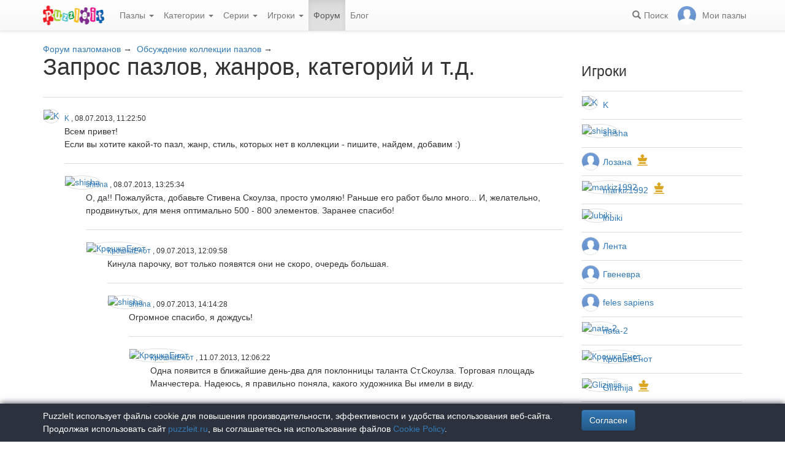

--- FILE ---
content_type: text/html; charset=UTF-8
request_url: https://puzzleit.ru/forum/collection/286
body_size: 32103
content:
<!DOCTYPE html>
<html lang="ru">
<head>
  <meta charset="utf-8"/>  <title>Запрос пазлов, жанров, категорий и т.д.</title>

  <meta http-equiv="X-UA-Compatible" content="IE=edge" />
  <meta name="viewport" content="width=device-width, initial-scale=1.0">

  <meta name="robots" content="noodp"/>
  <meta name="yandex-verification" content="43838647cafd4911" />
  
  <link href="/favicon.ico" type="image/x-icon" rel="icon"/>
  <link href="/favicon.ico" type="image/x-icon" rel="shortcut icon"/>
  
  <link rel="apple-touch-icon" href="/apple-touch-icon.png">
  <link rel="apple-touch-icon" sizes="76x76" href="/apple-touch-icon-76x76.png">
  <link rel="apple-touch-icon" sizes="120x120" href="/apple-touch-icon-120x120.png">
  <link rel="apple-touch-icon" sizes="152x152" href="/apple-touch-icon-152x152.png">

  <link rel="stylesheet" href="/bootstrap/3.3.6/css/bootstrap.min.css">
  <link rel="stylesheet" href="/bootstrap/3.3.6/css/bootstrap-theme.min.css">
  <link rel="stylesheet" href="/font-awesome/4.7.0/css/font-awesome.min.css">
  <link rel="stylesheet" href="/c/styles.min.css">

  
  <script src="/j/jquery-1.11.1.min.js"></script>
  <script src="/j/jquery-1.11.2-ui.min.js"></script>
  <script src="/bootstrap/3.2.0/js/bootstrap.min.js"></script>

  <!--[if lt IE 9]>
  <script src="//oss.maxcdn.com/html5shiv/3.7.2/html5shiv.min.js"></script>
  <script src="//oss.maxcdn.com/respond/1.4.2/respond.min.js"></script>
  <![endif]-->

  
  <link rel="canonical" href="https://puzzleit.ru/forum/collection/286" />

  <script>
    function hideFlash() {
      $('.success').fadeOut();
      $('.error').fadeOut();
    }

    $(document).ready(function () {
      $(document).click(function () {
        hideFlash();
      });

      setTimeout(hideFlash, 5000);
    });
  </script>
</head>
<body>
  
  <header class="navbar-fixed-top">
  <div class="navbar navbar-default navbar-static-top" id="top" role="banner">
    <div class="container">
      <div class="navbar-header">
        <button class="navbar-toggle collapsed" type="button" data-toggle="collapse" data-target=".bs-navbar-collapse">
          <span class="sr-only">Меню</span>
          <span class="icon-bar"></span>
          <span class="icon-bar"></span>
          <span class="icon-bar"></span>
        </button>
        <span class="search-link navbar-link navbar-toggle collapsed"><span class="hidden visible-xs glyphicon glyphicon-search"></span></span>
        <a href="/" class="navbar-brand"><img src="/i/logo.png" alt="PuzzleIt - пазлы онлайн. Большая колллекция бесплатных онлайн пазлов!" title="PuzzleIt - пазлы онлайн. Большая колллекция бесплатных онлайн пазлов!"/></a>
      </div>
      <nav class="collapse navbar-collapse bs-navbar-collapse">
        <ul class="nav navbar-nav">
          <li class="dropdown">
            <a href="#" class="dropdown-toggle" data-toggle="dropdown">Пазлы <span class="caret"></span></a>
            <ul class="dropdown-menu">
              <li><a href="/">Все</a></li>
              <li><a href="/puzzles/tag/free">Бесплатные</a></li>
            </ul>
          </li>
          <li class="dropdown">
            <a href="#" class="dropdown-toggle" data-toggle="dropdown">Категории <span class="caret"></span></a>
            <ul class="dropdown-menu">
              <li><a href="/puzzles/category/bolshie-pazly">Большие пазлы</a></li>
              <li><a href="/puzzles/category/new-year">Новогодние пазлы</a></li>
              <li><a href="/puzzles/category/cities-and-countries">Города и страны</a></li>
              <li><a href="/puzzles/category/for-adults">Пазлы для взрослых</a></li>
              <li><a href="/puzzles/category/for-kids">Пазлы для детей</a></li>
              <li><a href="/puzzles/category/animals">Животные</a></li>
              <li><a href="/puzzles/category/photo">Фотографии</a></li>
              <li><a href="/puzzles/category/paintings">Картины</a></li>
              <li><a href="/puzzles/category/cartoons">Мультфильмы</a></li>
              <li><a href="/puzzles/category/nature">Природа</a></li>
              <li><a href="/puzzles/category/architecture">Архитектура</a></li>
              <li><a href="/puzzles/category/girls">Девушки</a></li>
              <li><a href="/puzzles/category/dinosaurs">Динозавры</a></li>
              <li><a href="/puzzles/category/pazly-s-edoj">Еда</a></li>
              <li><a href="/puzzles/category/pazly-s-kartami">Карты</a></li>
              <li><a href="/puzzles/category/horses">Лошади</a></li>
              <li><a href="/puzzles/category/mashiny">Машины</a></li>
              <li><a href="/puzzles/category/cinema">Фильмы</a></li>
              <li><a href="/puzzles/category/pazly-so-skazkami">Сказки</a></li>
              <li><a href="/puzzles/category/flowers">Цветы</a></li>
            </ul>
          </li>
          <li class="dropdown">
            <a href="#" class="dropdown-toggle" data-toggle="dropdown">Серии <span class="caret"></span></a>
            <ul class="dropdown-menu">
              <li><a href="/series/tags">Темы и коллекции</a></li>
              <li><a href="/series/authors">Авторы</a></li>
            </ul>
          </li>
          <li class="dropdown">
            <a href="#" class="dropdown-toggle" data-toggle="dropdown">Игроки <span class="caret"></span></a>
            <ul class="dropdown-menu">
              <li><a href="/users" rel="nofollow">Рейтинг игроков</a></li>
              <li><a href="/comments" rel="nofollow">Лента комментариев</a></li>
            </ul>
          </li>
          <li class="active">
            <a href="/forum">Форум</a>
          </li>
          <li class="">
            <a href="/blog">Блог</a>
          </li>
        </ul>
        <ul class="nav navbar-nav navbar-right">
          <li class="search-link hidden-xs" title="Поиск">
            <a href="/?search" rel="nofollow"><span class="glyphicon glyphicon-search"></span><span>Поиск</span></a>
          </li>
          <li id="my-link" title="Мои пазлы">
            <a href="/my" rel="nofollow"><img src="/img/photo-empty.webp" alt=""/><span>Мои пазлы </span></a>
          </li>
        </ul>
      </nav>
    </div>
  </div>
</header>

<script>
  $(function () {
    $(".search-link").click(function (e) {
      $("#filters").toggle();
      e.preventDefault();
      return false;
    });
    $("#filters .close").click(function () {
      $('#content').css({'padding-top': ''});
      $("#filters").hide();
    });
  });
</script>
<div id="filters" class="container" style="display: none;">
  <form action="/" method="get" class="form-inline">
    <div class="btn-toolbar navbar-right" role="toolbar">
      <div id="allOrFree" class="btn-group navbar-btn btn-group-sm">
        <a href="/" class="btn btn-default active">Все</a>
        <a href="/puzzles/tag/free" class="btn btn-default">Бесплатные</a>
      </div>
      <div id="sort" class="btn-group navbar-btn btn-group-sm">
        <a rel="nofollow" class="btn btn-default active" href="/?sort=Puzzles.published&direction=asc">по дате&nbsp;<span class="hidden-xs glyphicon glyphicon-sort-by-attributes-alt" aria-hidden="true"></span></a>
        <a rel="nofollow" class="btn btn-default" href="/?sort=Puzzles.pieces&direction=asc">сложности</a>
        <a rel="nofollow" class="btn btn-default" href="/?sort=Puzzles.rating&direction=asc">рейтингу</a>
        <a rel="nofollow" class="btn btn-default" href="/?sort=Puzzles.game_session_count&direction=asc">сборам</a>
      </div>
      <div id="search" class="btn-group btn-group-sm navbar-btn">
        <div class="input-group input-group-sm">
          <input type="text" name="search" class="form-control" value="" />
          <span class="input-group-btn">
            <button class="btn btn-default" type="submit"><span class="glyphicon glyphicon-search"></span></button>
          </span>
        </div>
      </div>
    </div>
  </form>
</div>
  <div id="content">
    <div class="container">
  <div class="backpath absolute mt-20">
    <a href="/forum">Форум пазломанов</a>&nbsp;<span class="large">&rarr;</span>&nbsp;
    <a href="/forum/collection">Обсуждение коллекции пазлов</a>&nbsp;<span class="large">&rarr;</span>&nbsp;
  </div>
</div>

<div class="container m-section">
  <div class="row">
    <div class="col-md-9">
      <h1>Запрос пазлов, жанров, категорий и т.д.</h1>


      <div id="comments" class="comments forum-thread mb-30">
        
<div class="comment" id="comment286">
  
<div class="comment-body">
  <div class="user">
  <div class="userpic" title="K">
  <a href="/users/15"><img src="//puzzleit.ru/files/users/0/userpic_15.gif" alt="K" rel="nofollow"/></a></div>  <div class="name">
    <a href="/users/15" rel="nofollow">K</a>    <span class="gray date">, 08.07.2013, 11:22:50</span>
  </div>
</div>

  <div class="message">
    Всем привет!<br />
Если вы хотите какой-то пазл, жанр, стиль, которых нет в коллекции - пишите, найдем, добавим :)&nbsp;&nbsp;
  </div>

  <div class="form" id="comment_form_286"></div>
</div>

  
<div class="comment" id="comment288">
  
<div class="comment-body">
  <div class="user">
  <div class="userpic" title="shisha">
  <a href="/users/504"><img src="//puzzleit.ru/files/users/1/userpic_504.gif" alt="shisha" rel="nofollow"/></a></div>  <div class="name">
    <a href="/users/504" rel="nofollow">shisha</a>    <span class="gray date">, 08.07.2013, 13:25:34</span>
  </div>
</div>

  <div class="message">
    О, да!! Пожалуйста, добавьте Стивена Скоулза, просто умоляю! Раньше его работ было много... И, желательно, продвинутых, для меня оптимально 500 - 800 элементов. Заранее спасибо!&nbsp;&nbsp;
  </div>

  <div class="form" id="comment_form_288"></div>
</div>

  
<div class="comment" id="comment324">
  
<div class="comment-body">
  <div class="user">
  <div class="userpic" title="КрошкаЕнот">
  <a href="/users/92"><img src="//puzzleit.ru/files/users/0/userpic_92.gif" alt="КрошкаЕнот" rel="nofollow"/></a></div>  <div class="name">
    <a href="/users/92" rel="nofollow">КрошкаЕнот</a>    <span class="gray date">, 09.07.2013, 12:09:58</span>
  </div>
</div>

  <div class="message">
    Кинула парочку, вот только появятся они не скоро, очередь большая.&nbsp;&nbsp;
  </div>

  <div class="form" id="comment_form_324"></div>
</div>

  
<div class="comment" id="comment325">
  
<div class="comment-body">
  <div class="user">
  <div class="userpic" title="shisha">
  <a href="/users/504"><img src="//puzzleit.ru/files/users/1/userpic_504.gif" alt="shisha" rel="nofollow"/></a></div>  <div class="name">
    <a href="/users/504" rel="nofollow">shisha</a>    <span class="gray date">, 09.07.2013, 14:14:28</span>
  </div>
</div>

  <div class="message">
    Огромное спасибо, я дождусь!&nbsp;&nbsp;
  </div>

  <div class="form" id="comment_form_325"></div>
</div>

  
<div class="comment" id="comment367">
  
<div class="comment-body">
  <div class="user">
  <div class="userpic" title="КрошкаЕнот">
  <a href="/users/92"><img src="//puzzleit.ru/files/users/0/userpic_92.gif" alt="КрошкаЕнот" rel="nofollow"/></a></div>  <div class="name">
    <a href="/users/92" rel="nofollow">КрошкаЕнот</a>    <span class="gray date">, 11.07.2013, 12:06:22</span>
  </div>
</div>

  <div class="message">
    Одна появится в ближайшие день-два для поклонницы таланта Ст.Скоулза. Торговая площадь Манчестера. Надеюсь, я правильно поняла, какого художника Вы имели в виду.&nbsp;&nbsp;
  </div>

  <div class="form" id="comment_form_367"></div>
</div>

  
<div class="comment" id="comment371">
  
<div class="comment-body">
  <div class="user">
  <div class="userpic" title="shisha">
  <a href="/users/504"><img src="//puzzleit.ru/files/users/1/userpic_504.gif" alt="shisha" rel="nofollow"/></a></div>  <div class="name">
    <a href="/users/504" rel="nofollow">shisha</a>    <span class="gray date">, 11.07.2013, 15:34:09</span>
  </div>
</div>

  <div class="message">
    Его, его, всё правильно! Прямо влюбилась я в его картины. И в Манчестер. И небо у него всегда шикарное. И все эти улицы в перспективе, трамвайчики английские... Спасибо, Юля, за отзывчивость и оперативность!&nbsp;&nbsp;
  </div>

  <div class="form" id="comment_form_371"></div>
</div>

  
<div class="comment" id="comment391">
  
<div class="comment-body">
  <div class="user">
  <div class="userpic" title="КрошкаЕнот">
  <a href="/users/92"><img src="//puzzleit.ru/files/users/0/userpic_92.gif" alt="КрошкаЕнот" rel="nofollow"/></a></div>  <div class="name">
    <a href="/users/92" rel="nofollow">КрошкаЕнот</a>    <span class="gray date">, 12.07.2013, 11:40:10</span>
  </div>
</div>

  <div class="message">
    Не за что! Обращайтесь ещё.&nbsp;&nbsp;
  </div>

  <div class="form" id="comment_form_391"></div>
</div>

</div>
</div>
</div>
</div>
</div>
</div>
<div class="comment" id="comment289">
  
<div class="comment-body">
  <div class="user">
  <div class="userpic" title="Лозана ">
  <div class="crown" title="Имеет подписку"></div>
  <a href="/users/2832"><img src="/img/photo-empty.png" alt="Лозана " rel="nofollow"/></a></div>  <div class="name">
    <a href="/users/2832" rel="nofollow">Лозана </a>    <span class="gray date">, 08.07.2013, 13:40:17</span>
    <span class="crown" title="Почётный участник клуба любителей пазлов"><span class=" glyphicon glyphicon-king" aria-hidden="true"></span></span>
  </div>
</div>

  <div class="message">
    Здравствуйте!  Если можно добавьте , пожалуйста, пазлы из фильмов - &quot;Титаник&quot;, Унесенные ветром&quot;,  и тому подобные. Были портреты кинозвезд  очень хорошие, коллажи, вобщем все было хорошее. Вижу что страниц с каждым днем больше становится, и душа радуется.&nbsp;&nbsp;
  </div>

  <div class="form" id="comment_form_289"></div>
</div>

</div>
<div class="comment" id="comment294">
  
<div class="comment-body">
  <div class="user">
  <div class="userpic" title="markiz1992">
  <div class="crown" title="Имеет подписку"></div>
  <a href="/users/232"><img src="//puzzleit.ru/files/users/0/userpic_232.gif" alt="markiz1992" rel="nofollow"/></a></div>  <div class="name">
    <a href="/users/232" rel="nofollow">markiz1992</a>    <span class="gray date">, 08.07.2013, 16:51:40</span>
    <span class="crown" title="Почётный участник клуба любителей пазлов"><span class=" glyphicon glyphicon-king" aria-hidden="true"></span></span>
  </div>
</div>

  <div class="message">
    Здравствуйте. Пожалуйста, добавьте пазлы из серии драгоценности, Антикварные вазы, красивая посуда, мейсенский фарфор, украшения, антиквариат.Заранее спасибо.&nbsp;&nbsp;
  </div>

  <div class="form" id="comment_form_294"></div>
</div>

</div>
<div class="comment" id="comment295">
  
<div class="comment-body">
  <div class="user">
  <div class="userpic" title=" lubiki">
  <a href="/users/497"><img src="//puzzleit.ru/files/users/0/userpic_497.gif" alt=" lubiki" rel="nofollow"/></a></div>  <div class="name">
    <a href="/users/497" rel="nofollow"> lubiki</a>    <span class="gray date">, 08.07.2013, 17:03:41</span>
  </div>
</div>

  <div class="message">
    Добавьте, пожалуйста, побольше цветов, букеты, натюрморты с цветами и фруктами, а еще ранее была очень большая и красочная серия фэнтэзи ...      &nbsp;&nbsp;
  </div>

  <div class="form" id="comment_form_295"></div>
</div>

  
<div class="comment" id="comment322">
  
<div class="comment-body">
  <div class="user">
  <div class="userpic" title="nata-2">
  <a href="/users/3429"><img src="//puzzleit.ru/files/users/3/userpic_3429.gif" alt="nata-2" rel="nofollow"/></a></div>  <div class="name">
    <a href="/users/3429" rel="nofollow">nata-2</a>    <span class="gray date">, 09.07.2013, 10:01:00</span>
  </div>
</div>

  <div class="message">
    Натюрмортов и цветов я загрузила много, но когда будут готовы не знаю. Надо набраться немного терпения и подождать.&nbsp;&nbsp;
  </div>

  <div class="form" id="comment_form_322"></div>
</div>

</div>
</div>
<div class="comment" id="comment296">
  
<div class="comment-body">
  <div class="user">
  <div class="userpic" title=" lubiki">
  <a href="/users/497"><img src="//puzzleit.ru/files/users/0/userpic_497.gif" alt=" lubiki" rel="nofollow"/></a></div>  <div class="name">
    <a href="/users/497" rel="nofollow"> lubiki</a>    <span class="gray date">, 08.07.2013, 17:04:10</span>
  </div>
</div>

  <div class="message">
    Добавьте, пожалуйста, побольше цветов, букеты, натюрморты с цветами и фруктами, а еще ранее была очень большая и красочная серия фэнтэзи ...      &nbsp;&nbsp;
  </div>

  <div class="form" id="comment_form_296"></div>
</div>

  
<div class="comment" id="comment323">
  
<div class="comment-body">
  <div class="user">
  <div class="userpic" title="КрошкаЕнот">
  <a href="/users/92"><img src="//puzzleit.ru/files/users/0/userpic_92.gif" alt="КрошкаЕнот" rel="nofollow"/></a></div>  <div class="name">
    <a href="/users/92" rel="nofollow">КрошкаЕнот</a>    <span class="gray date">, 09.07.2013, 10:33:14</span>
  </div>
</div>

  <div class="message">
    Фэнтези уже немало. Вы имеете в виду какую-то конкретную серию?&nbsp;&nbsp;
  </div>

  <div class="form" id="comment_form_323"></div>
</div>

</div>
</div>
<div class="comment" id="comment299">
  
<div class="comment-body">
  <div class="user">
  <div class="userpic" title="Лента">
  <a href="/users/1907"><img src="/img/photo-empty.png" alt="Лента" rel="nofollow"/></a></div>  <div class="name">
    <a href="/users/1907" rel="nofollow">Лента</a>    <span class="gray date">, 08.07.2013, 21:21:23</span>
  </div>
</div>

  <div class="message">
    Здравствуйте! В утерянной коллекции было много работ кажется, Родригеса. Темы картин - быт североамериканских индейцев и калифорнийские золотоискатели. Прошу добавить. И еще запомнились пазлы &quot;Осень в Центральном парке&quot; и &quot;Весна в Центральном парке&quot; по картинам Томаса Кинкейда. От Глицинии надеюсь получить японские пейзажи Коукея Койемы. Спасибо!&nbsp;&nbsp;
  </div>

  <div class="form" id="comment_form_299"></div>
</div>

  
<div class="comment" id="comment313">
  
<div class="comment-body">
  <div class="user">
  <div class="userpic" title="feles sapiens">
  <a href="/users/3020"><img src="/img/photo-empty.png" alt="feles sapiens" rel="nofollow"/></a></div>  <div class="name">
    <a href="/users/3020" rel="nofollow">feles sapiens</a>    <span class="gray date">, 09.07.2013, 00:40:26</span>
  </div>
</div>

  <div class="message">
    Здравствуйте! Паззлы с индейцами и золотоискателями художника Альфредо Родригеса были от меня. Сегодня я снова загрузила эти картины. Но я не знаю, когда они будут готовы.&nbsp;&nbsp;
  </div>

  <div class="form" id="comment_form_313"></div>
</div>

  
<div class="comment" id="comment321">
  
<div class="comment-body">
  <div class="user">
  <div class="userpic" title="Лента">
  <a href="/users/1907"><img src="/img/photo-empty.png" alt="Лента" rel="nofollow"/></a></div>  <div class="name">
    <a href="/users/1907" rel="nofollow">Лента</a>    <span class="gray date">, 09.07.2013, 09:44:04</span>
  </div>
</div>

  <div class="message">
    Даша, большое спасибо!&nbsp;&nbsp;
  </div>

  <div class="form" id="comment_form_321"></div>
</div>

</div>
</div>
</div>
<div class="comment" id="comment308">
  
<div class="comment-body">
  <div class="user">
  <div class="userpic" title="Гвеневра">
  <a href="/users/3578"><img src="/img/photo-empty.png" alt="Гвеневра" rel="nofollow"/></a></div>  <div class="name">
    <a href="/users/3578" rel="nofollow">Гвеневра</a>    <span class="gray date">, 08.07.2013, 23:26:00</span>
  </div>
</div>

  <div class="message">
    здравствуйте,добавте пазлы на тему &quot;смешарики&quot;,&quot;осень&quot;,&quot;котики&quot;.Спасибо&nbsp;&nbsp;
  </div>

  <div class="form" id="comment_form_308"></div>
</div>

  
<div class="comment" id="comment335">
  
<div class="comment-body">
  <div class="user">
  <div class="userpic" title="КрошкаЕнот">
  <a href="/users/92"><img src="//puzzleit.ru/files/users/0/userpic_92.gif" alt="КрошкаЕнот" rel="nofollow"/></a></div>  <div class="name">
    <a href="/users/92" rel="nofollow">КрошкаЕнот</a>    <span class="gray date">, 10.07.2013, 12:01:33</span>
  </div>
</div>

  <div class="message">
    Котики в коллекции регулярно появляются, осень тоже, вроде, есть. Смешариков пока маловато, но уже на подходе :).&nbsp;&nbsp;
  </div>

  <div class="form" id="comment_form_335"></div>
</div>

  
<div class="comment" id="comment336">
  
<div class="comment-body">
  <div class="user">
  <div class="userpic" title="Гвеневра">
  <a href="/users/3578"><img src="/img/photo-empty.png" alt="Гвеневра" rel="nofollow"/></a></div>  <div class="name">
    <a href="/users/3578" rel="nofollow">Гвеневра</a>    <span class="gray date">, 10.07.2013, 13:03:08</span>
  </div>
</div>

  <div class="message">
    спасибо большое)))&nbsp;&nbsp;
  </div>

  <div class="form" id="comment_form_336"></div>
</div>

</div>
</div>
</div>
<div class="comment" id="comment328">
  
<div class="comment-body">
  <div class="user">
  <div class="userpic" title="markiz1992">
  <div class="crown" title="Имеет подписку"></div>
  <a href="/users/232"><img src="//puzzleit.ru/files/users/0/userpic_232.gif" alt="markiz1992" rel="nofollow"/></a></div>  <div class="name">
    <a href="/users/232" rel="nofollow">markiz1992</a>    <span class="gray date">, 09.07.2013, 16:09:05</span>
    <span class="crown" title="Почётный участник клуба любителей пазлов"><span class=" glyphicon glyphicon-king" aria-hidden="true"></span></span>
  </div>
</div>

  <div class="message">
    Здравствуйте! Добавьте пожалуйста пазлы маски, роспись по шелку, на перьях. Была очень прикольная серия картин, где лица и руки людей заменили на кошачьи. Я их собирала с удовольствием.Заранее спасибо.&nbsp;&nbsp;
  </div>

  <div class="form" id="comment_form_328"></div>
</div>

  
<div class="comment" id="comment342">
  
<div class="comment-body">
  <div class="user">
  <div class="userpic" title="КрошкаЕнот">
  <a href="/users/92"><img src="//puzzleit.ru/files/users/0/userpic_92.gif" alt="КрошкаЕнот" rel="nofollow"/></a></div>  <div class="name">
    <a href="/users/92" rel="nofollow">КрошкаЕнот</a>    <span class="gray date">, 10.07.2013, 14:18:18</span>
  </div>
</div>

  <div class="message">
    Маски уже ждут своей очереди, остальные будут позже :).&nbsp;&nbsp;
  </div>

  <div class="form" id="comment_form_342"></div>
</div>

</div>
</div>
<div class="comment" id="comment339">
  
<div class="comment-body">
  <div class="user">
  <div class="userpic" title="Glizinija">
  <div class="crown" title="Имеет подписку"></div>
  <a href="/users/866"><img src="//puzzleit.ru/files/users/1/userpic_866.gif" alt="Glizinija" rel="nofollow"/></a></div>  <div class="name">
    <a href="/users/866" rel="nofollow">Glizinija</a>    <span class="gray date">, 10.07.2013, 13:51:38</span>
    <span class="crown" title="Почётный участник клуба любителей пазлов"><span class=" glyphicon glyphicon-king" aria-hidden="true"></span></span>
  </div>
</div>

  <div class="message">
    Обязательно будут пазлы на тему маски, рисунки на перьях.&nbsp;&nbsp;
  </div>

  <div class="form" id="comment_form_339"></div>
</div>

</div>
<div class="comment" id="comment343">
  
<div class="comment-body">
  <div class="user">
  <div class="userpic" title="anilag">
  <a href="/users/2636"><img src="//puzzleit.ru/files/users/3/userpic_2636.gif" alt="anilag" rel="nofollow"/></a></div>  <div class="name">
    <a href="/users/2636" rel="nofollow">anilag</a>    <span class="gray date">, 10.07.2013, 17:53:04</span>
  </div>
</div>

  <div class="message">
    Добавьте, пожалуйста<br />
1. Jan van Haasteren - от 800-900 пазлинок, умоляю!<br />
2. Robert (Bob) Pejman<br />
3. Mikki Senkarik<br />
4. Robert Finale <br />
5. Jonh Sloane<br />
6. Leonid Afremov<br />
7. японская живопись<br />
8. для малышей (6-12 пазлинок) была чудесная серия с буквам<br />
9. для мальчиков автомобили, парусники, мотоциклы<br />
10. импрессионисты<br />
11. Вадим Суляков<br />
12. pin-up Gil Elvgren <br />
и многое-многое другое, буду добавлять.<br />
Огромное спасибо за все!&nbsp;&nbsp;
  </div>

  <div class="form" id="comment_form_343"></div>
</div>

  
<div class="comment" id="comment358">
  
<div class="comment-body">
  <div class="user">
  <div class="userpic" title="КрошкаЕнот">
  <a href="/users/92"><img src="//puzzleit.ru/files/users/0/userpic_92.gif" alt="КрошкаЕнот" rel="nofollow"/></a></div>  <div class="name">
    <a href="/users/92" rel="nofollow">КрошкаЕнот</a>    <span class="gray date">, 11.07.2013, 08:17:15</span>
  </div>
</div>

  <div class="message">
    Малышковые, алфавит - в частности, были у меня. Как только руки дойдут - начну грузить. На 9-16 штук ждут очереди и персонажи Тачек. Насчёт остальных уточню сегодня у остальных &quot;пазлодобавителей&quot;, кину по парочке в ближайшие дни. Только, к сожалению, появятся в коллекции они нескоро: очередь большая...&nbsp;&nbsp;
  </div>

  <div class="form" id="comment_form_358"></div>
</div>

  
<div class="comment" id="comment380">
  
<div class="comment-body">
  <div class="user">
  <div class="userpic" title="фабби">
  <a href="/users/922"><img src="//puzzleit.ru/files/users/1/userpic_922.gif" alt="фабби" rel="nofollow"/></a></div>  <div class="name">
    <a href="/users/922" rel="nofollow">фабби</a>    <span class="gray date">, 11.07.2013, 23:14:52</span>
  </div>
</div>

  <div class="message">
    Jonh Sloane добавила)&nbsp;&nbsp;
  </div>

  <div class="form" id="comment_form_380"></div>
</div>

  
<div class="comment" id="comment417">
  
<div class="comment-body">
  <div class="user">
  <div class="userpic" title="anilag">
  <a href="/users/2636"><img src="//puzzleit.ru/files/users/3/userpic_2636.gif" alt="anilag" rel="nofollow"/></a></div>  <div class="name">
    <a href="/users/2636" rel="nofollow">anilag</a>    <span class="gray date">, 13.07.2013, 08:39:53</span>
  </div>
</div>

  <div class="message">
    ой, спасибо, только я почему-то в списке авторов не вижу его, но точно помню, что увидела уточек и цветы. Если можно,  то добавьте, пожалуйста, его же домики и сценки на природе, в старой коллекции было много его работ.&nbsp;&nbsp;
  </div>

  <div class="form" id="comment_form_417"></div>
</div>

  
<div class="comment" id="comment433">
  
<div class="comment-body">
  <div class="user">
  <div class="userpic" title="фабби">
  <a href="/users/922"><img src="//puzzleit.ru/files/users/1/userpic_922.gif" alt="фабби" rel="nofollow"/></a></div>  <div class="name">
    <a href="/users/922" rel="nofollow">фабби</a>    <span class="gray date">, 13.07.2013, 14:41:27</span>
  </div>
</div>

  <div class="message">
    И домики и сценки на природе добавила, просто очередь большая(. Придется подождать.&nbsp;&nbsp;
  </div>

  <div class="form" id="comment_form_433"></div>
</div>

</div>
</div>
</div>
</div>
<div class="comment" id="comment360">
  
<div class="comment-body">
  <div class="user">
  <div class="userpic" title="КрошкаЕнот">
  <a href="/users/92"><img src="//puzzleit.ru/files/users/0/userpic_92.gif" alt="КрошкаЕнот" rel="nofollow"/></a></div>  <div class="name">
    <a href="/users/92" rel="nofollow">КрошкаЕнот</a>    <span class="gray date">, 11.07.2013, 09:41:21</span>
  </div>
</div>

  <div class="message">
    Кинула Хаастерена от 176 до 1148 пазлинок. Но повторюсь: очередь большая, появятся они в коллекции не через день и, боюсь, даже не через неделю... Хотя один будет сегодня-завтра.&nbsp;&nbsp;
  </div>

  <div class="form" id="comment_form_360"></div>
</div>

  
<div class="comment" id="comment378">
  
<div class="comment-body">
  <div class="user">
  <div class="userpic" title="anilag">
  <a href="/users/2636"><img src="//puzzleit.ru/files/users/3/userpic_2636.gif" alt="anilag" rel="nofollow"/></a></div>  <div class="name">
    <a href="/users/2636" rel="nofollow">anilag</a>    <span class="gray date">, 11.07.2013, 19:50:47</span>
  </div>
</div>

  <div class="message">
    Спасибо огромное за Хаастерена! Я его собрала больше двух третей коллекции в &quot;прошлой жизни&quot; и даже переживала, что кончатся картинки скоро, сейчас есть шанс повторить. Остальное будем ждать, хорошо, что есть возможность восстановить.&nbsp;&nbsp;
  </div>

  <div class="form" id="comment_form_378"></div>
</div>

</div>
</div>
</div>
<div class="comment" id="comment344">
  
<div class="comment-body">
  <div class="user">
  <div class="userpic" title="Гвеневра">
  <a href="/users/3578"><img src="/img/photo-empty.png" alt="Гвеневра" rel="nofollow"/></a></div>  <div class="name">
    <a href="/users/3578" rel="nofollow">Гвеневра</a>    <span class="gray date">, 10.07.2013, 17:55:33</span>
  </div>
</div>

  <div class="message">
    а еще про Новый Год хотелось бы побольше)))<br />
&nbsp;&nbsp;
  </div>

  <div class="form" id="comment_form_344"></div>
</div>

</div>
<div class="comment" id="comment345">
  
<div class="comment-body">
  <div class="user">
  <div class="userpic" title="Faina Neznanskiy">
  <div class="crown" title="Имеет подписку"></div>
  <a href="/users/274"><img src="//puzzleit.ru/files/users/0/userpic_274.gif" alt="Faina Neznanskiy" rel="nofollow"/></a></div>  <div class="name">
    <a href="/users/274" rel="nofollow">Faina Neznanskiy</a>    <span class="gray date">, 10.07.2013, 18:36:14</span>
    <span class="crown" title="Почётный участник клуба любителей пазлов"><span class=" glyphicon glyphicon-king" aria-hidden="true"></span></span>
  </div>
</div>

  <div class="message">
    Здравствуйте!Была замечательная коллекция роспись по шелку ;корейские,китайские и японские рисунки.Было бы здорово их снова увидеть.&nbsp;&nbsp;
  </div>

  <div class="form" id="comment_form_345"></div>
</div>

</div>
<div class="comment" id="comment347">
  
<div class="comment-body">
  <div class="user">
  <div class="userpic" title="markiz1992">
  <div class="crown" title="Имеет подписку"></div>
  <a href="/users/232"><img src="//puzzleit.ru/files/users/0/userpic_232.gif" alt="markiz1992" rel="nofollow"/></a></div>  <div class="name">
    <a href="/users/232" rel="nofollow">markiz1992</a>    <span class="gray date">, 10.07.2013, 19:09:50</span>
    <span class="crown" title="Почётный участник клуба любителей пазлов"><span class=" glyphicon glyphicon-king" aria-hidden="true"></span></span>
  </div>
</div>

  <div class="message">
    Здравствуйте! Добавьте пожалуйста замечательные работы Романюк Татьяны, Епишиной Маргариты, Гончаровой Зинаиды, а также хохлому, гжель, палех, федоскинские шкатулки. Заранее спасибо.&nbsp;&nbsp;
  </div>

  <div class="form" id="comment_form_347"></div>
</div>

  
<div class="comment" id="comment357">
  
<div class="comment-body">
  <div class="user">
  <div class="userpic" title="КрошкаЕнот">
  <a href="/users/92"><img src="//puzzleit.ru/files/users/0/userpic_92.gif" alt="КрошкаЕнот" rel="nofollow"/></a></div>  <div class="name">
    <a href="/users/92" rel="nofollow">КрошкаЕнот</a>    <span class="gray date">, 11.07.2013, 08:11:59</span>
  </div>
</div>

  <div class="message">
    Пара работ Романюк Т. уже есть в коллекции, ещё несколько ждут своей очереди. Насчёт остальных уточню.&nbsp;&nbsp;
  </div>

  <div class="form" id="comment_form_357"></div>
</div>

  
<div class="comment" id="comment359">
  
<div class="comment-body">
  <div class="user">
  <div class="userpic" title="Kandy">
  <a href="/users/1417"><img src="//puzzleit.ru/files/users/1/userpic_1417.gif" alt="Kandy" rel="nofollow"/></a></div>  <div class="name">
    <a href="/users/1417" rel="nofollow">Kandy</a>    <span class="gray date">, 11.07.2013, 09:14:36</span>
  </div>
</div>

  <div class="message">
    У меня есть много картинок Романюк. Парочка также ждёт своей очереди. Могу ещё добавить&nbsp;&nbsp;
  </div>

  <div class="form" id="comment_form_359"></div>
</div>

  
<div class="comment" id="comment363">
  
<div class="comment-body">
  <div class="user">
  <div class="userpic" title="КрошкаЕнот">
  <a href="/users/92"><img src="//puzzleit.ru/files/users/0/userpic_92.gif" alt="КрошкаЕнот" rel="nofollow"/></a></div>  <div class="name">
    <a href="/users/92" rel="nofollow">КрошкаЕнот</a>    <span class="gray date">, 11.07.2013, 10:56:24</span>
  </div>
</div>

  <div class="message">
    Романюк было много у Инны-Менестресс, она их восстановит.&nbsp;&nbsp;
  </div>

  <div class="form" id="comment_form_363"></div>
</div>

</div>
</div>
</div>
<div class="comment" id="comment412">
  
<div class="comment-body">
  <div class="user">
  <div class="userpic" title="nata-2">
  <a href="/users/3429"><img src="//puzzleit.ru/files/users/3/userpic_3429.gif" alt="nata-2" rel="nofollow"/></a></div>  <div class="name">
    <a href="/users/3429" rel="nofollow">nata-2</a>    <span class="gray date">, 12.07.2013, 18:36:40</span>
  </div>
</div>

  <div class="message">
    Свои старые пазлы Епишиной и Гончаровой выложила&nbsp;&nbsp;
  </div>

  <div class="form" id="comment_form_412"></div>
</div>

</div>
</div>
<div class="comment" id="comment350">
  
<div class="comment-body">
  <div class="user">
  <div class="userpic" title="Людмила Волкова">
  <a href="/users/636"><img src="//puzzleit.ru/files/users/1/userpic_636.gif" alt="Людмила Волкова" rel="nofollow"/></a></div>  <div class="name">
    <a href="/users/636" rel="nofollow">Людмила Волкова</a>    <span class="gray date">, 10.07.2013, 20:24:29</span>
  </div>
</div>

  <div class="message">
    Jan van Haasteren пожалуйста!!!&nbsp;&nbsp;
  </div>

  <div class="form" id="comment_form_350"></div>
</div>

  
<div class="comment" id="comment361">
  
<div class="comment-body">
  <div class="user">
  <div class="userpic" title="КрошкаЕнот">
  <a href="/users/92"><img src="//puzzleit.ru/files/users/0/userpic_92.gif" alt="КрошкаЕнот" rel="nofollow"/></a></div>  <div class="name">
    <a href="/users/92" rel="nofollow">КрошкаЕнот</a>    <span class="gray date">, 11.07.2013, 09:43:01</span>
  </div>
</div>

  <div class="message">
    Хаастерен (176-1148 элементов) уже ждёт своей очереди :)&nbsp;&nbsp;
  </div>

  <div class="form" id="comment_form_361"></div>
</div>

  
<div class="comment" id="comment370">
  
<div class="comment-body">
  <div class="user">
  <div class="userpic" title="Людмила Волкова">
  <a href="/users/636"><img src="//puzzleit.ru/files/users/1/userpic_636.gif" alt="Людмила Волкова" rel="nofollow"/></a></div>  <div class="name">
    <a href="/users/636" rel="nofollow">Людмила Волкова</a>    <span class="gray date">, 11.07.2013, 15:30:07</span>
  </div>
</div>

  <div class="message">
    Спасибо огромное!&nbsp;&nbsp;
  </div>

  <div class="form" id="comment_form_370"></div>
</div>

</div>
</div>
</div>
<div class="comment" id="comment356">
  
<div class="comment-body">
  <div class="user">
  <div class="userpic" title="Limon717">
  <a href="/users/3418"><img src="//puzzleit.ru/files/users/3/userpic_3418.gif" alt="Limon717" rel="nofollow"/></a></div>  <div class="name">
    <a href="/users/3418" rel="nofollow">Limon717</a>    <span class="gray date">, 11.07.2013, 03:50:57</span>
  </div>
</div>

  <div class="message">
    Мы городские жители и хотелось бы больше природы --никогда не забуду ваших прекрасных лягушек и жаб !!! А также всеми любимых Симпсонов !&nbsp;&nbsp;
  </div>

  <div class="form" id="comment_form_356"></div>
</div>

</div>
<div class="comment" id="comment382">
  
<div class="comment-body">
  <div class="user">
  <div class="userpic" title="Марина Леонидовна">
  <a href="/users/539"><img src="/img/photo-empty.png" alt="Марина Леонидовна" rel="nofollow"/></a></div>  <div class="name">
    <a href="/users/539" rel="nofollow">Марина Леонидовна</a>    <span class="gray date">, 12.07.2013, 00:45:18</span>
  </div>
</div>

  <div class="message">
    Любимые пазлитовцы!Пожалуйста если возможно,то загрузите работы Генри Виктора Лесура!Чем больше элементов,тем лучше!Заранее спасибо!&nbsp;&nbsp;
  </div>

  <div class="form" id="comment_form_382"></div>
</div>

  
<div class="comment" id="comment386">
  
<div class="comment-body">
  <div class="user">
  <div class="userpic" title="фабби">
  <a href="/users/922"><img src="//puzzleit.ru/files/users/1/userpic_922.gif" alt="фабби" rel="nofollow"/></a></div>  <div class="name">
    <a href="/users/922" rel="nofollow">фабби</a>    <span class="gray date">, 12.07.2013, 01:53:47</span>
  </div>
</div>

  <div class="message">
    Добавила парочку, но придется подождать.&nbsp;&nbsp;
  </div>

  <div class="form" id="comment_form_386"></div>
</div>

  
<div class="comment" id="comment387">
  
<div class="comment-body">
  <div class="user">
  <div class="userpic" title="Марина Леонидовна">
  <a href="/users/539"><img src="/img/photo-empty.png" alt="Марина Леонидовна" rel="nofollow"/></a></div>  <div class="name">
    <a href="/users/539" rel="nofollow">Марина Леонидовна</a>    <span class="gray date">, 12.07.2013, 09:43:24</span>
  </div>
</div>

  <div class="message">
    Мы умеем ждать)))Спасибо!&nbsp;&nbsp;
  </div>

  <div class="form" id="comment_form_387"></div>
</div>

</div>
</div>
</div>
<div class="comment" id="comment384">
  
<div class="comment-body">
  <div class="user">
  <div class="userpic" title="shooterrog">
  <a href="/users/2143"><img src="/img/photo-empty.png" alt="shooterrog" rel="nofollow"/></a></div>  <div class="name">
    <a href="/users/2143" rel="nofollow">shooterrog</a>    <span class="gray date">, 12.07.2013, 01:38:11</span>
  </div>
</div>

  <div class="message">
    Пожалуйста добавьте пазлы звездные войны!!!&nbsp;&nbsp;
  </div>

  <div class="form" id="comment_form_384"></div>
</div>

  
<div class="comment" id="comment402">
  
<div class="comment-body">
  <div class="user">
  <div class="userpic" title="Flieder">
  <a href="/users/109"><img src="//puzzleit.ru/files/users/0/userpic_109.gif" alt="Flieder" rel="nofollow"/></a></div>  <div class="name">
    <a href="/users/109" rel="nofollow">Flieder</a>    <span class="gray date">, 12.07.2013, 14:51:28</span>
  </div>
</div>

  <div class="message">
    Уже добавлены и ждут нарезки, так что придется потерпеть.&nbsp;&nbsp;
  </div>

  <div class="form" id="comment_form_402"></div>
</div>

  
<div class="comment" id="comment435">
  
<div class="comment-body">
  <div class="user">
  <div class="userpic" title="shooterrog">
  <a href="/users/2143"><img src="/img/photo-empty.png" alt="shooterrog" rel="nofollow"/></a></div>  <div class="name">
    <a href="/users/2143" rel="nofollow">shooterrog</a>    <span class="gray date">, 13.07.2013, 15:02:39</span>
  </div>
</div>

  <div class="message">
    спасибо, жду с нетерпением!&nbsp;&nbsp;
  </div>

  <div class="form" id="comment_form_435"></div>
</div>

</div>
</div>
</div>
<div class="comment" id="comment407">
  
<div class="comment-body">
  <div class="user">
  <div class="userpic" title="Alinka">
  <a href="/users/757"><img src="/img/photo-empty.png" alt="Alinka" rel="nofollow"/></a></div>  <div class="name">
    <a href="/users/757" rel="nofollow">Alinka</a>    <span class="gray date">, 12.07.2013, 16:39:18</span>
  </div>
</div>

  <div class="message">
    Добавьте ,пожалуйста, побольше пазлов экспертного уровня от 1000 пазлинок на любые темы&nbsp;&nbsp;
  </div>

  <div class="form" id="comment_form_407"></div>
</div>

  
<div class="comment" id="comment411">
  
<div class="comment-body">
  <div class="user">
  <div class="userpic" title="КрошкаЕнот">
  <a href="/users/92"><img src="//puzzleit.ru/files/users/0/userpic_92.gif" alt="КрошкаЕнот" rel="nofollow"/></a></div>  <div class="name">
    <a href="/users/92" rel="nofollow">КрошкаЕнот</a>    <span class="gray date">, 12.07.2013, 17:28:13</span>
  </div>
</div>

  <div class="message">
    Уже добавлено немало, ждут своей очереди.&nbsp;&nbsp;
  </div>

  <div class="form" id="comment_form_411"></div>
</div>

  
<div class="comment" id="comment413">
  
<div class="comment-body">
  <div class="user">
  <div class="userpic" title="nata-2">
  <a href="/users/3429"><img src="//puzzleit.ru/files/users/3/userpic_3429.gif" alt="nata-2" rel="nofollow"/></a></div>  <div class="name">
    <a href="/users/3429" rel="nofollow">nata-2</a>    <span class="gray date">, 12.07.2013, 18:39:23</span>
  </div>
</div>

  <div class="message">
    А у меня закрыта возможность выкладывать большие картинки. А у меня их в старой коллекции было много и они сохранились. Как теперь их выложить?&nbsp;&nbsp;
  </div>

  <div class="form" id="comment_form_413"></div>
</div>

</div>
</div>
</div>
<div class="comment" id="comment418">
  
<div class="comment-body">
  <div class="user">
  <div class="userpic" title="anilag">
  <a href="/users/2636"><img src="//puzzleit.ru/files/users/3/userpic_2636.gif" alt="anilag" rel="nofollow"/></a></div>  <div class="name">
    <a href="/users/2636" rel="nofollow">anilag</a>    <span class="gray date">, 13.07.2013, 09:47:30</span>
  </div>
</div>

  <div class="message">
    Еще была тема в старой коллекции - спа, было бы хорошо добавить в темы.<br />
Из авторов вспомнила еще<br />
1.Helena Lam<br />
2.Betsy Ross Koller<br />
3.Darrell Bush<br />
4.Victoria De Almeida<br />
5.Susan Rios<br />
Они были в старой коллекции&nbsp;&nbsp;
  </div>

  <div class="form" id="comment_form_418"></div>
</div>

</div>
<div class="comment" id="comment420">
  
<div class="comment-body">
  <div class="user">
  <div class="userpic" title="anilag">
  <a href="/users/2636"><img src="//puzzleit.ru/files/users/3/userpic_2636.gif" alt="anilag" rel="nofollow"/></a></div>  <div class="name">
    <a href="/users/2636" rel="nofollow">anilag</a>    <span class="gray date">, 13.07.2013, 10:02:45</span>
  </div>
</div>

  <div class="message">
    Еще не могу вспомнить автора, но одна из картин называлась  &quot;кто быстрей&quot; - помните, аист несет младенца и машина едет к дому, вдруг у кого-то есть вся серия картин, было бы здорово ее вернуть.&nbsp;&nbsp;
  </div>

  <div class="form" id="comment_form_420"></div>
</div>

</div>
<div class="comment" id="comment467">
  
<div class="comment-body">
  <div class="user">
  <div class="userpic" title="Викуша">
  <a href="/users/1497"><img src="//puzzleit.ru/files/users/1/userpic_1497.gif" alt="Викуша" rel="nofollow"/></a></div>  <div class="name">
    <a href="/users/1497" rel="nofollow">Викуша</a>    <span class="gray date">, 14.07.2013, 15:02:24</span>
  </div>
</div>

  <div class="message">
    Здравствуйте! Хотелось бы побольше пазлов с природой, пейзажами и интерьером.&nbsp;&nbsp;
  </div>

  <div class="form" id="comment_form_467"></div>
</div>

</div>
<div class="comment" id="comment468">
  
<div class="comment-body">
  <div class="user">
  <div class="userpic" title="Ello4ka">
  <a href="/users/5632"><img src="//puzzleit.ru/files/users/6/userpic_5632.gif" alt="Ello4ka" rel="nofollow"/></a></div>  <div class="name">
    <a href="/users/5632" rel="nofollow">Ello4ka</a>    <span class="gray date">, 14.07.2013, 17:30:25</span>
  </div>
</div>

  <div class="message">
    Здравствуйте! Добавьте пожалуйста работы Sally Swatland, José Escofet, Vladimir Volegov&nbsp;&nbsp;
  </div>

  <div class="form" id="comment_form_468"></div>
</div>

</div>
<div class="comment" id="comment473">
  
<div class="comment-body">
  <div class="user">
  <div class="userpic" title="KeRaMiKa">
  <a href="/users/592"><img src="/img/photo-empty.png" alt="KeRaMiKa" rel="nofollow"/></a></div>  <div class="name">
    <a href="/users/592" rel="nofollow">KeRaMiKa</a>    <span class="gray date">, 15.07.2013, 10:17:14</span>
  </div>
</div>

  <div class="message">
    Здравствуйте! Хочется увидеть пазлы на тему &quot;Федоскинская миниатюра&quot;&nbsp;&nbsp;
  </div>

  <div class="form" id="comment_form_473"></div>
</div>

</div>
<div class="comment" id="comment524">
  
<div class="comment-body">
  <div class="user">
  <div class="userpic" title="arte">
  <a href="/users/91"><img src="/img/photo-empty.png" alt="arte" rel="nofollow"/></a></div>  <div class="name">
    <a href="/users/91" rel="nofollow">arte</a>    <span class="gray date">, 23.07.2013, 09:29:46</span>
  </div>
</div>

  <div class="message">
    Здравствуйте! А куда девались пазлы по картинам Румянцева? Я все собиралась-собиралась ими заняться, и вот - выходит, опоздала? И вообще все те пазлы, которые исчезли во время &quot;квадратирования&quot;) - они будут восстановлены? Я имею в виду, исчезли из коллекции - у меня пара штук была заложена в запас, сейчас их просто нигде нет. И еще - неужели не будет Хохлачева?! Это было бы жаль... Его можно и повторно пособирать с бАальшим удовольствием.<br />
И кстати - спасибо большое за сайт, вы лучше всех!!)) &nbsp;&nbsp;
  </div>

  <div class="form" id="comment_form_524"></div>
</div>

  
<div class="comment" id="comment555">
  
<div class="comment-body">
  <div class="user">
  <div class="userpic" title="Erenin">
  <a href="/users/86"><img src="//puzzleit.ru/files/users/0/userpic_86.gif" alt="Erenin" rel="nofollow"/></a></div>  <div class="name">
    <a href="/users/86" rel="nofollow">Erenin</a>    <span class="gray date">, 24.07.2013, 18:06:36</span>
  </div>
</div>

  <div class="message">
    Квадратированные пазлы постепенно возвращаем. Румянцев помоему уже почти весь вернулся в коллекцию. Хохлачев ждет своей очереди на нарезке.&nbsp;&nbsp;
  </div>

  <div class="form" id="comment_form_555"></div>
</div>

</div>
</div>
<div class="comment" id="comment546">
  
<div class="comment-body">
  <div class="user">
  <div class="userpic" title="Лозана ">
  <div class="crown" title="Имеет подписку"></div>
  <a href="/users/2832"><img src="/img/photo-empty.png" alt="Лозана " rel="nofollow"/></a></div>  <div class="name">
    <a href="/users/2832" rel="nofollow">Лозана </a>    <span class="gray date">, 24.07.2013, 01:43:18</span>
    <span class="crown" title="Почётный участник клуба любителей пазлов"><span class=" glyphicon glyphicon-king" aria-hidden="true"></span></span>
  </div>
</div>

  <div class="message">
    Здравствуйте, дорогие!!!  Хотелось бы  портреты индийских женщин. Сейчас уже немного есть, но  хочется еще. Такие прекрасные лица!!!&nbsp;&nbsp;
  </div>

  <div class="form" id="comment_form_546"></div>
</div>

  
<div class="comment" id="comment573">
  
<div class="comment-body">
  <div class="user">
  <div class="userpic" title="Faina Neznanskiy">
  <div class="crown" title="Имеет подписку"></div>
  <a href="/users/274"><img src="//puzzleit.ru/files/users/0/userpic_274.gif" alt="Faina Neznanskiy" rel="nofollow"/></a></div>  <div class="name">
    <a href="/users/274" rel="nofollow">Faina Neznanskiy</a>    <span class="gray date">, 25.07.2013, 20:01:19</span>
    <span class="crown" title="Почётный участник клуба любителей пазлов"><span class=" glyphicon glyphicon-king" aria-hidden="true"></span></span>
  </div>
</div>

  <div class="message">
    Здравствуйте Лозана!Приготовила много.Жду пока нарежут...&nbsp;&nbsp;
  </div>

  <div class="form" id="comment_form_573"></div>
</div>

</div>
</div>
<div class="comment" id="comment571">
  
<div class="comment-body">
  <div class="user">
  <div class="userpic" title="sveta-ka">
  <a href="/users/4734"><img src="//puzzleit.ru/files/users/5/userpic_4734.gif" alt="sveta-ka" rel="nofollow"/></a></div>  <div class="name">
    <a href="/users/4734" rel="nofollow">sveta-ka</a>    <span class="gray date">, 25.07.2013, 16:27:25</span>
  </div>
</div>

  <div class="message">
    Пожалуйста, добавляйте больше пазлов сложных, с большим количеством пазлинок, с городскими сюжетами, живопись (только не цветы), религия... Спасибо&nbsp;&nbsp;
  </div>

  <div class="form" id="comment_form_571"></div>
</div>

  
<div class="comment" id="comment574">
  
<div class="comment-body">
  <div class="user">
  <div class="userpic" title="nata-2">
  <a href="/users/3429"><img src="//puzzleit.ru/files/users/3/userpic_3429.gif" alt="nata-2" rel="nofollow"/></a></div>  <div class="name">
    <a href="/users/3429" rel="nofollow">nata-2</a>    <span class="gray date">, 25.07.2013, 20:45:21</span>
  </div>
</div>

  <div class="message">
    Я не только цветы выкладываю, но и сюжетную живопись. Надо только подождать, когда нарежется.&nbsp;&nbsp;
  </div>

  <div class="form" id="comment_form_574"></div>
</div>

  
<div class="comment" id="comment595">
  
<div class="comment-body">
  <div class="user">
  <div class="userpic" title="sveta-ka">
  <a href="/users/4734"><img src="//puzzleit.ru/files/users/5/userpic_4734.gif" alt="sveta-ka" rel="nofollow"/></a></div>  <div class="name">
    <a href="/users/4734" rel="nofollow">sveta-ka</a>    <span class="gray date">, 26.07.2013, 19:09:54</span>
  </div>
</div>

  <div class="message">
    Конечно подождем! Спасибо! &nbsp;&nbsp;
  </div>

  <div class="form" id="comment_form_595"></div>
</div>

</div>
</div>
</div>
<div class="comment" id="comment579">
  
<div class="comment-body">
  <div class="user">
  <div class="userpic" title="джози">
  <a href="/users/6036"><img src="/img/photo-empty.png" alt="джози" rel="nofollow"/></a></div>  <div class="name">
    <a href="/users/6036" rel="nofollow">джози</a>    <span class="gray date">, 25.07.2013, 23:13:37</span>
  </div>
</div>

  <div class="message">
    Ребята, вы просто молодцы! Столько пополнений, скоро все восстановится,замечательные картинки! А можно попросить исторических портретов, деревенских картинок и, плиз, забавных душа просит. Я подожду, удачи!&nbsp;&nbsp;
  </div>

  <div class="form" id="comment_form_579"></div>
</div>

  
<div class="comment" id="comment583">
  
<div class="comment-body">
  <div class="user">
  <div class="userpic" title="nata-2">
  <a href="/users/3429"><img src="//puzzleit.ru/files/users/3/userpic_3429.gif" alt="nata-2" rel="nofollow"/></a></div>  <div class="name">
    <a href="/users/3429" rel="nofollow">nata-2</a>    <span class="gray date">, 26.07.2013, 00:35:44</span>
  </div>
</div>

  <div class="message">
    Исторические портреты начала выкладывать, надо только подождать. Программа не успевает за нами нарезать пазлы.&nbsp;&nbsp;
  </div>

  <div class="form" id="comment_form_583"></div>
</div>

</div>
</div>
<div class="comment" id="comment582">
  
<div class="comment-body">
  <div class="user">
  <div class="userpic" title="K.k.k.">
  <a href="/users/714"><img src="/img/photo-empty.png" alt="K.k.k." rel="nofollow"/></a></div>  <div class="name">
    <a href="/users/714" rel="nofollow">K.k.k.</a>    <span class="gray date">, 25.07.2013, 23:23:20</span>
  </div>
</div>

  <div class="message">
    А можно что-нибудь о Германии выложить? архитектуру, природу этой замечательной страны... буду очень благодарна :-)&nbsp;&nbsp;
  </div>

  <div class="form" id="comment_form_582"></div>
</div>

  
<div class="comment" id="comment585">
  
<div class="comment-body">
  <div class="user">
  <div class="userpic" title="Faina Neznanskiy">
  <div class="crown" title="Имеет подписку"></div>
  <a href="/users/274"><img src="//puzzleit.ru/files/users/0/userpic_274.gif" alt="Faina Neznanskiy" rel="nofollow"/></a></div>  <div class="name">
    <a href="/users/274" rel="nofollow">Faina Neznanskiy</a>    <span class="gray date">, 26.07.2013, 01:17:23</span>
    <span class="crown" title="Почётный участник клуба любителей пазлов"><span class=" glyphicon glyphicon-king" aria-hidden="true"></span></span>
  </div>
</div>

  <div class="message">
    Чуть-чуть подождите.Скоро нарежут.&nbsp;&nbsp;
  </div>

  <div class="form" id="comment_form_585"></div>
</div>

  
<div class="comment" id="comment591">
  
<div class="comment-body">
  <div class="user">
  <div class="userpic" title="K.k.k.">
  <a href="/users/714"><img src="/img/photo-empty.png" alt="K.k.k." rel="nofollow"/></a></div>  <div class="name">
    <a href="/users/714" rel="nofollow">K.k.k.</a>    <span class="gray date">, 26.07.2013, 12:39:07</span>
  </div>
</div>

  <div class="message">
    Hurra!)&nbsp;&nbsp;
  </div>

  <div class="form" id="comment_form_591"></div>
</div>

</div>
</div>
</div>
<div class="comment" id="comment584">
  
<div class="comment-body">
  <div class="user">
  <div class="userpic" title="Лозана ">
  <div class="crown" title="Имеет подписку"></div>
  <a href="/users/2832"><img src="/img/photo-empty.png" alt="Лозана " rel="nofollow"/></a></div>  <div class="name">
    <a href="/users/2832" rel="nofollow">Лозана </a>    <span class="gray date">, 26.07.2013, 00:49:18</span>
    <span class="crown" title="Почётный участник клуба любителей пазлов"><span class=" glyphicon glyphicon-king" aria-hidden="true"></span></span>
  </div>
</div>

  <div class="message">
    не устаю вами восхищаться. Выкладывайте все. Нет плохих тем и плохих картинок. Просто глаза разбегаются.&nbsp;&nbsp;
  </div>

  <div class="form" id="comment_form_584"></div>
</div>

</div>
<div class="comment" id="comment627">
  
<div class="comment-body">
  <div class="user">
  <div class="userpic" title="Гвеневра">
  <a href="/users/3578"><img src="/img/photo-empty.png" alt="Гвеневра" rel="nofollow"/></a></div>  <div class="name">
    <a href="/users/3578" rel="nofollow">Гвеневра</a>    <span class="gray date">, 28.07.2013, 14:13:53</span>
  </div>
</div>

  <div class="message">
    а можно пазлики с карандашиками?)&nbsp;&nbsp;
  </div>

  <div class="form" id="comment_form_627"></div>
</div>

</div>
<div class="comment" id="comment654">
  
<div class="comment-body">
  <div class="user">
  <div class="userpic" title="Надюшка Орлова">
  <a href="/users/568"><img src="//puzzleit.ru/files/users/1/userpic_568.gif" alt="Надюшка Орлова" rel="nofollow"/></a></div>  <div class="name">
    <a href="/users/568" rel="nofollow">Надюшка Орлова</a>    <span class="gray date">, 28.07.2013, 22:44:28</span>
  </div>
</div>

  <div class="message">
    Хотелось бы увидеть в коллекции паззлы авторов Zhang Xiaobai, Jennifer Healy,  Yuehui Tang и DAN DOS SANTOS.&nbsp;&nbsp;
  </div>

  <div class="form" id="comment_form_654"></div>
</div>

  
<div class="comment" id="comment735">
  
<div class="comment-body">
  <div class="user">
  <div class="userpic" title="Glizinija">
  <div class="crown" title="Имеет подписку"></div>
  <a href="/users/866"><img src="//puzzleit.ru/files/users/1/userpic_866.gif" alt="Glizinija" rel="nofollow"/></a></div>  <div class="name">
    <a href="/users/866" rel="nofollow">Glizinija</a>    <span class="gray date">, 01.08.2013, 20:27:47</span>
    <span class="crown" title="Почётный участник клуба любителей пазлов"><span class=" glyphicon glyphicon-king" aria-hidden="true"></span></span>
  </div>
</div>

  <div class="message">
    Я думаю, что члены Клуба, которые создают пазлы, могут сами подыскать  любимые картинки , в том числе вышеперечисленные&nbsp;&nbsp;
  </div>

  <div class="form" id="comment_form_735"></div>
</div>

  
<div class="comment" id="comment779">
  
<div class="comment-body">
  <div class="user">
  <div class="userpic" title="Надюшка Орлова">
  <a href="/users/568"><img src="//puzzleit.ru/files/users/1/userpic_568.gif" alt="Надюшка Орлова" rel="nofollow"/></a></div>  <div class="name">
    <a href="/users/568" rel="nofollow">Надюшка Орлова</a>    <span class="gray date">, 03.08.2013, 22:08:45</span>
  </div>
</div>

  <div class="message">
    Если бы  у меня была возможность, то выложила бы без вопросов. &nbsp;&nbsp;
  </div>

  <div class="form" id="comment_form_779"></div>
</div>

</div>
</div>
<div class="comment" id="comment774">
  
<div class="comment-body">
  <div class="user">
  <div class="userpic" title="Leia">
  <a href="/users/192"><img src="//puzzleit.ru/files/users/0/userpic_192.gif" alt="Leia" rel="nofollow"/></a></div>  <div class="name">
    <a href="/users/192" rel="nofollow">Leia</a>    <span class="gray date">, 03.08.2013, 21:22:44</span>
  </div>
</div>

  <div class="message">
    Yuehui Tang добавила, ждет своей очереди )&nbsp;&nbsp;
  </div>

  <div class="form" id="comment_form_774"></div>
</div>

</div>
</div>
<div class="comment" id="comment734">
  
<div class="comment-body">
  <div class="user">
  <div class="userpic" title="нинуля">
  <a href="/users/4790"><img src="/img/photo-empty.png" alt="нинуля" rel="nofollow"/></a></div>  <div class="name">
    <a href="/users/4790" rel="nofollow">нинуля</a>    <span class="gray date">, 01.08.2013, 19:52:55</span>
  </div>
</div>

  <div class="message">
    Хотелось бы увидеть пазлы с флагами  различных стран. Заранее, спасибо&nbsp;&nbsp;
  </div>

  <div class="form" id="comment_form_734"></div>
</div>

  
<div class="comment" id="comment765">
  
<div class="comment-body">
  <div class="user">
  <div class="userpic" title="Erenin">
  <a href="/users/86"><img src="//puzzleit.ru/files/users/0/userpic_86.gif" alt="Erenin" rel="nofollow"/></a></div>  <div class="name">
    <a href="/users/86" rel="nofollow">Erenin</a>    <span class="gray date">, 03.08.2013, 16:48:06</span>
  </div>
</div>

  <div class="message">
    Пазлы загружены и ждут своей очереди попасть в коллекцию&nbsp;&nbsp;
  </div>

  <div class="form" id="comment_form_765"></div>
</div>

</div>
</div>
<div class="comment" id="comment838">
  
<div class="comment-body">
  <div class="user">
  <div class="userpic" title="lyuchindra">
  <a href="/users/4974"><img src="/img/photo-empty.png" alt="lyuchindra" rel="nofollow"/></a></div>  <div class="name">
    <a href="/users/4974" rel="nofollow">lyuchindra</a>    <span class="gray date">, 06.08.2013, 19:39:38</span>
  </div>
</div>

  <div class="message">
    Хотелось бы увидеть Mylene Farmer и Depeche mode! Спасибо!&nbsp;&nbsp;
  </div>

  <div class="form" id="comment_form_838"></div>
</div>

  
<div class="comment" id="comment939">
  
<div class="comment-body">
  <div class="user">
  <div class="userpic" title="Erenin">
  <a href="/users/86"><img src="//puzzleit.ru/files/users/0/userpic_86.gif" alt="Erenin" rel="nofollow"/></a></div>  <div class="name">
    <a href="/users/86" rel="nofollow">Erenin</a>    <span class="gray date">, 12.08.2013, 00:58:40</span>
  </div>
</div>

  <div class="message">
    Милен Фармер в есть в коллекции. Depeche mode пока не смогла найти хорошей картинки&nbsp;&nbsp;
  </div>

  <div class="form" id="comment_form_939"></div>
</div>

</div>
</div>
<div class="comment" id="comment845">
  
<div class="comment-body">
  <div class="user">
  <div class="userpic" title="oksi35">
  <a href="/users/48"><img src="/img/photo-empty.png" alt="oksi35" rel="nofollow"/></a></div>  <div class="name">
    <a href="/users/48" rel="nofollow">oksi35</a>    <span class="gray date">, 07.08.2013, 08:04:51</span>
  </div>
</div>

  <div class="message">
    Так хочется увидеть в коллекции побольше импрессионистов  и акварели...&nbsp;&nbsp;
  </div>

  <div class="form" id="comment_form_845"></div>
</div>

</div>
<div class="comment" id="comment852">
  
<div class="comment-body">
  <div class="user">
  <div class="userpic" title="Galinka">
  <a href="/users/9246"><img src="/img/photo-empty.png" alt="Galinka" rel="nofollow"/></a></div>  <div class="name">
    <a href="/users/9246" rel="nofollow">Galinka</a>    <span class="gray date">, 07.08.2013, 12:42:54</span>
  </div>
</div>

  <div class="message">
    зачарованных побольше&nbsp;&nbsp;
  </div>

  <div class="form" id="comment_form_852"></div>
</div>

</div>
<div class="comment" id="comment863">
  
<div class="comment-body">
  <div class="user">
  <div class="userpic" title="Анаконда">
  <a href="/users/4395"><img src="//puzzleit.ru/files/users/4/userpic_4395.gif" alt="Анаконда" rel="nofollow"/></a></div>  <div class="name">
    <a href="/users/4395" rel="nofollow">Анаконда</a>    <span class="gray date">, 07.08.2013, 16:54:23</span>
  </div>
</div>

  <div class="message">
    Уважаемые властители пазлов, добавьте пожалуйста картинки из наших старых мультиков: Чиполлино, Буратино, Винни-Пух, Карлсон и т.п. Заранее благодарна. &nbsp;&nbsp;
  </div>

  <div class="form" id="comment_form_863"></div>
</div>

</div>
<div class="comment" id="comment898">
  
<div class="comment-body">
  <div class="user">
  <div class="userpic" title="King of Stone">
  <a href="/users/8649"><img src="//puzzleit.ru/files/users/9/userpic_8649.gif" alt="King of Stone" rel="nofollow"/></a></div>  <div class="name">
    <a href="/users/8649" rel="nofollow">King of Stone</a>    <span class="gray date">, 10.08.2013, 15:06:45</span>
  </div>
</div>

  <div class="message">
    Я очень и очень хочу,чтобы вы добавили пазлы,относящиеся к Хроникам Нарнии.А еще сделайте пожалуйста раздел &quot;Книги&quot;.Пазлы из книг(например изображения Робина Крузо) могут попадать туда.А Нарнию всё-таки добавьте пожалуйста.Спасибо.&nbsp;&nbsp;
  </div>

  <div class="form" id="comment_form_898"></div>
</div>

</div>
<div class="comment" id="comment899">
  
<div class="comment-body">
  <div class="user">
  <div class="userpic" title="shooterrog">
  <a href="/users/2143"><img src="/img/photo-empty.png" alt="shooterrog" rel="nofollow"/></a></div>  <div class="name">
    <a href="/users/2143" rel="nofollow">shooterrog</a>    <span class="gray date">, 10.08.2013, 15:40:44</span>
  </div>
</div>

  <div class="message">
    Добавьте пожалуйста пазлов на тему Властелин колец, желательно карту средиземья в большом размере( уровень сложности эксперт) моя бесконечная благодарность!&nbsp;&nbsp;
  </div>

  <div class="form" id="comment_form_899"></div>
</div>

  
<div class="comment" id="comment941">
  
<div class="comment-body">
  <div class="user">
  <div class="userpic" title="Erenin">
  <a href="/users/86"><img src="//puzzleit.ru/files/users/0/userpic_86.gif" alt="Erenin" rel="nofollow"/></a></div>  <div class="name">
    <a href="/users/86" rel="nofollow">Erenin</a>    <span class="gray date">, 12.08.2013, 06:40:19</span>
  </div>
</div>

  <div class="message">
    Карта в коллекцию добавлена&nbsp;&nbsp;
  </div>

  <div class="form" id="comment_form_941"></div>
</div>

  
<div class="comment" id="comment954">
  
<div class="comment-body">
  <div class="user">
  <div class="userpic" title="shooterrog">
  <a href="/users/2143"><img src="/img/photo-empty.png" alt="shooterrog" rel="nofollow"/></a></div>  <div class="name">
    <a href="/users/2143" rel="nofollow">shooterrog</a>    <span class="gray date">, 12.08.2013, 09:48:03</span>
  </div>
</div>

  <div class="message">
    Огромное спасибо!!!!!!!!!!!!! Еще буду ждать новых пазлов от Вас на тему &quot;властелин колец&quot; и тд. вообще фентази, а еще самое любимое мозаики про варкрафт =)&nbsp;&nbsp;
  </div>

  <div class="form" id="comment_form_954"></div>
</div>

  
<div class="comment" id="comment955">
  
<div class="comment-body">
  <div class="user">
  <div class="userpic" title="Вольта">
  <a href="/users/1255"><img src="//puzzleit.ru/files/users/1/userpic_1255.gif" alt="Вольта" rel="nofollow"/></a></div>  <div class="name">
    <a href="/users/1255" rel="nofollow">Вольта</a>    <span class="gray date">, 12.08.2013, 09:50:59</span>
  </div>
</div>

  <div class="message">
    Порылась в закромах, нашла ещё штук 5, сегодня загружу.&nbsp;&nbsp;
  </div>

  <div class="form" id="comment_form_955"></div>
</div>

  
<div class="comment" id="comment960">
  
<div class="comment-body">
  <div class="user">
  <div class="userpic" title="shooterrog">
  <a href="/users/2143"><img src="/img/photo-empty.png" alt="shooterrog" rel="nofollow"/></a></div>  <div class="name">
    <a href="/users/2143" rel="nofollow">shooterrog</a>    <span class="gray date">, 12.08.2013, 14:27:52</span>
  </div>
</div>

  <div class="message">
    Буду очень благодарен Вам!&nbsp;&nbsp;
  </div>

  <div class="form" id="comment_form_960"></div>
</div>

</div>
</div>
</div>
</div>
</div>
<div class="comment" id="comment987">
  
<div class="comment-body">
  <div class="user">
  <div class="userpic" title="Лозана ">
  <div class="crown" title="Имеет подписку"></div>
  <a href="/users/2832"><img src="/img/photo-empty.png" alt="Лозана " rel="nofollow"/></a></div>  <div class="name">
    <a href="/users/2832" rel="nofollow">Лозана </a>    <span class="gray date">, 14.08.2013, 02:11:42</span>
    <span class="crown" title="Почётный участник клуба любителей пазлов"><span class=" glyphicon glyphicon-king" aria-hidden="true"></span></span>
  </div>
</div>

  <div class="message">
    А еще были коллажи со старинными  открытками. Тоже очень интересные&nbsp;&nbsp;
  </div>

  <div class="form" id="comment_form_987"></div>
</div>

</div>
<div class="comment" id="comment1019">
  
<div class="comment-body">
  <div class="user">
  <div class="userpic" title="itaniya">
  <a href="/users/406"><img src="//puzzleit.ru/files/users/0/userpic_406.gif" alt="itaniya" rel="nofollow"/></a></div>  <div class="name">
    <a href="/users/406" rel="nofollow">itaniya</a>    <span class="gray date">, 16.08.2013, 19:54:26</span>
  </div>
</div>

  <div class="message">
    Здравствуйте, уважаемые пазломэны, надо больше добавлять пазлов с актерами сериалов - именно их больше всего собирают. Я видела здесь<br />
актеров из игр престолов, дневников вампиров, сверхестественного, зачарованных,Смолвиля(за это отдельное спасибо!- это мой любимый сериал), Хотелось бы видеть еще таких красавцев:<br />
Бенджамин Стоун,<br />
Сара Картер,<br />
Лаура Вандерворт,<br />
Майкл розенбаум,<br />
Саша Ройз,<br />
Александр Скарсгард<br />
Тайлер Хёхлин,<br />
Дилан О’Брайэн<br />
Дэниэл Шарман<br />
Колтон Хэйнс<br />
Кесседи Фриман<br />
Крэйг Хорнер <br />
Крэйг Паркер<br />
Бриджет Риган<br />
Табретт Бетелл<br />
Колин Морган<br />
Джеймс Бредли<br />
Кэти Макграт<br />
Сантьяго кабрера<br />
Джо Манганьелло<br />
Скайлер Сэмюэлс<br />
Дешанель, Эмили<br />
Дэвид Борианаз<br />
Джеймс Марстерс<br />
Сара  Ге́ллар<br />
Джей Райан<br />
я понимаю, список получился огромный(но не полный) но все это очень талантливые молодые актеры и актрисы и они все красивы!<br />
их приятно будет собирать даже тем, кто не видел сериалов с их участием. &nbsp;&nbsp;
  </div>

  <div class="form" id="comment_form_1019"></div>
</div>

  
<div class="comment" id="comment1110">
  
<div class="comment-body">
  <div class="user">
  <div class="userpic" title="КрошкаЕнот">
  <a href="/users/92"><img src="//puzzleit.ru/files/users/0/userpic_92.gif" alt="КрошкаЕнот" rel="nofollow"/></a></div>  <div class="name">
    <a href="/users/92" rel="nofollow">КрошкаЕнот</a>    <span class="gray date">, 20.08.2013, 20:25:35</span>
  </div>
</div>

  <div class="message">
    Добавила юношей из &quot;Волчонка&quot;, буду искать дальше )))&nbsp;&nbsp;
  </div>

  <div class="form" id="comment_form_1110"></div>
</div>

</div>
<div class="comment" id="comment1414">
  
<div class="comment-body">
  <div class="user">
  <div class="userpic" title="Kandy">
  <a href="/users/1417"><img src="//puzzleit.ru/files/users/1/userpic_1417.gif" alt="Kandy" rel="nofollow"/></a></div>  <div class="name">
    <a href="/users/1417" rel="nofollow">Kandy</a>    <span class="gray date">, 02.09.2013, 18:39:58</span>
  </div>
</div>

  <div class="message">
    Эмили Дешанель и Девид Бореаназ есть в коллекции. Правда по одному фото&nbsp;&nbsp;
  </div>

  <div class="form" id="comment_form_1414"></div>
</div>

</div>
</div>
<div class="comment" id="comment1040">
  
<div class="comment-body">
  <div class="user">
  <div class="userpic" title="Роза">
  <a href="/users/1708"><img src="//puzzleit.ru/files/users/2/userpic_1708.gif" alt="Роза" rel="nofollow"/></a></div>  <div class="name">
    <a href="/users/1708" rel="nofollow">Роза</a>    <span class="gray date">, 17.08.2013, 20:58:54</span>
  </div>
</div>

  <div class="message">
    ранее просили импрессионистов. Я за!&nbsp;&nbsp;
  </div>

  <div class="form" id="comment_form_1040"></div>
</div>

</div>
<div class="comment" id="comment1041">
  
<div class="comment-body">
  <div class="user">
  <div class="userpic" title="Аґрус">
  <a href="/users/6028"><img src="/img/photo-empty.png" alt="Аґрус" rel="nofollow"/></a></div>  <div class="name">
    <a href="/users/6028" rel="nofollow">Аґрус</a>    <span class="gray date">, 17.08.2013, 22:57:53</span>
  </div>
</div>

  <div class="message">
    всем спасибо за труд . Раньше была моя любимая серия &quot;картины в картинах&quot;.Я её собрала всю, буду рада собрать ещё раз, но пазлов до обидного мало. Если возможно восстановите эту тему. Спасибо.&nbsp;&nbsp;
  </div>

  <div class="form" id="comment_form_1041"></div>
</div>

  
<div class="comment" id="comment1116">
  
<div class="comment-body">
  <div class="user">
  <div class="userpic" title="Tatia">
  <a href="/users/2948"><img src="//puzzleit.ru/files/users/3/userpic_2948.gif" alt="Tatia" rel="nofollow"/></a></div>  <div class="name">
    <a href="/users/2948" rel="nofollow">Tatia</a>    <span class="gray date">, 20.08.2013, 21:54:37</span>
  </div>
</div>

  <div class="message">
    Начинаю добавлять . Сегодня добавила 5. Хотелось бы не только восстановить коллекцию , но и качественно её улучшить. В серии &quot;картины в картинах &quot; даю название и автора основной картины. Во многих  картинах Jenness Cortez , несколько картин. Надеюсь в комментариях будут дополнения к описанию.<br />
&nbsp;&nbsp;
  </div>

  <div class="form" id="comment_form_1116"></div>
</div>

  
<div class="comment" id="comment1220">
  
<div class="comment-body">
  <div class="user">
  <div class="userpic" title="Аґрус">
  <a href="/users/6028"><img src="/img/photo-empty.png" alt="Аґрус" rel="nofollow"/></a></div>  <div class="name">
    <a href="/users/6028" rel="nofollow">Аґрус</a>    <span class="gray date">, 24.08.2013, 19:11:33</span>
  </div>
</div>

  <div class="message">
    спасибо за оперативность (не ждала так быстро). Писать автора и название основной картины великолепная идея!! Мне этого не хватало когда я собирала коллекцию раньше,т.к. знаю не все картины.&nbsp;&nbsp;
  </div>

  <div class="form" id="comment_form_1220"></div>
</div>

</div>
</div>
</div>
<div class="comment" id="comment1044">
  
<div class="comment-body">
  <div class="user">
  <div class="userpic" title="ОЛЬКА">
  <a href="/users/812"><img src="//puzzleit.ru/files/users/1/userpic_812.gif" alt="ОЛЬКА" rel="nofollow"/></a></div>  <div class="name">
    <a href="/users/812" rel="nofollow">ОЛЬКА</a>    <span class="gray date">, 18.08.2013, 00:44:39</span>
  </div>
</div>

  <div class="message">
    Здравствуйте! Спасибо Вам огромное за труд! Хочется увидеть больше фруктовых коллажей. У Вас была огромная серия этих ярких и сочных пазлов. Спасибо! И еще был пазл &quot;Отелло перед дожами&quot; больше 3000 деталей.&nbsp;&nbsp;
  </div>

  <div class="form" id="comment_form_1044"></div>
</div>

  
<div class="comment" id="comment1045">
  
<div class="comment-body">
  <div class="user">
  <div class="userpic" title="nata-2">
  <a href="/users/3429"><img src="//puzzleit.ru/files/users/3/userpic_3429.gif" alt="nata-2" rel="nofollow"/></a></div>  <div class="name">
    <a href="/users/3429" rel="nofollow">nata-2</a>    <span class="gray date">, 18.08.2013, 01:03:35</span>
  </div>
</div>

  <div class="message">
    Он есть в коллекции, но в меньшем размере&nbsp;&nbsp;
  </div>

  <div class="form" id="comment_form_1045"></div>
</div>

</div>
</div>
<div class="comment" id="comment1069">
  
<div class="comment-body">
  <div class="user">
  <div class="userpic" title="полуночник">
  <a href="/users/7065"><img src="/img/photo-empty.png" alt="полуночник" rel="nofollow"/></a></div>  <div class="name">
    <a href="/users/7065" rel="nofollow">полуночник</a>    <span class="gray date">, 19.08.2013, 01:42:29</span>
  </div>
</div>

  <div class="message">
    Побольше пазлов на морскую тему,на тему космоса.&nbsp;&nbsp;
  </div>

  <div class="form" id="comment_form_1069"></div>
</div>

</div>
<div class="comment" id="comment1080">
  
<div class="comment-body">
  <div class="user">
  <div class="userpic" title="ferrari">
  <a href="/users/737"><img src="/img/photo-empty.png" alt="ferrari" rel="nofollow"/></a></div>  <div class="name">
    <a href="/users/737" rel="nofollow">ferrari</a>    <span class="gray date">, 19.08.2013, 19:03:08</span>
  </div>
</div>

  <div class="message">
    Очень редко добавляются пазлы в раздел &quot;Специи&quot;.&nbsp;&nbsp;
  </div>

  <div class="form" id="comment_form_1080"></div>
</div>

</div>
<div class="comment" id="comment1087">
  
<div class="comment-body">
  <div class="user">
  <div class="userpic" title="sweet">
  <a href="/users/8034"><img src="//puzzleit.ru/files/users/8/userpic_8034.gif" alt="sweet" rel="nofollow"/></a></div>  <div class="name">
    <a href="/users/8034" rel="nofollow">sweet</a>    <span class="gray date">, 20.08.2013, 11:57:11</span>
  </div>
</div>

  <div class="message">
    Добавьте, пожалуйста,работы Василия Поленова: Бабушкин сад и Московский дворик&nbsp;&nbsp;
  </div>

  <div class="form" id="comment_form_1087"></div>
</div>

</div>
<div class="comment" id="comment1090">
  
<div class="comment-body">
  <div class="user">
  <div class="userpic" title="Antoshka">
  <a href="/users/11659"><img src="//puzzleit.ru/files/users/12/userpic_11659.gif" alt="Antoshka" rel="nofollow"/></a></div>  <div class="name">
    <a href="/users/11659" rel="nofollow">Antoshka</a>    <span class="gray date">, 20.08.2013, 13:16:59</span>
  </div>
</div>

  <div class="message">
    Здравствуйте, добавьте пожалуйста работы Дональда Золана, Джесси Уилкокс Смит, Татьяна Мусская  и Трейси Равер  (Tracy Raver)<br />
у всех очень красивые детские и одновременно яркие работы.<br />
Побольше ярких детских сюжетов&nbsp;&nbsp;
  </div>

  <div class="form" id="comment_form_1090"></div>
</div>

</div>
<div class="comment" id="comment1091">
  
<div class="comment-body">
  <div class="user">
  <div class="userpic" title="Antoshka">
  <a href="/users/11659"><img src="//puzzleit.ru/files/users/12/userpic_11659.gif" alt="Antoshka" rel="nofollow"/></a></div>  <div class="name">
    <a href="/users/11659" rel="nofollow">Antoshka</a>    <span class="gray date">, 20.08.2013, 13:19:43</span>
  </div>
</div>

  <div class="message">
    я добавляю Татьяну Мусскую и Трейси Равер жду от других членов остальных авторов ярких детских картин и фотографий =)&nbsp;&nbsp;
  </div>

  <div class="form" id="comment_form_1091"></div>
</div>

</div>
<div class="comment" id="comment1143">
  
<div class="comment-body">
  <div class="user">
  <div class="userpic" title="Анаконда">
  <a href="/users/4395"><img src="//puzzleit.ru/files/users/4/userpic_4395.gif" alt="Анаконда" rel="nofollow"/></a></div>  <div class="name">
    <a href="/users/4395" rel="nofollow">Анаконда</a>    <span class="gray date">, 22.08.2013, 07:25:35</span>
  </div>
</div>

  <div class="message">
    Умоляю, добавьте работы Susan Wheeler. Все, что есть в коллекции, я уже собрала. <br />
&nbsp;&nbsp;
  </div>

  <div class="form" id="comment_form_1143"></div>
</div>

  
<div class="comment" id="comment1144">
  
<div class="comment-body">
  <div class="user">
  <div class="userpic" title="nata-2">
  <a href="/users/3429"><img src="//puzzleit.ru/files/users/3/userpic_3429.gif" alt="nata-2" rel="nofollow"/></a></div>  <div class="name">
    <a href="/users/3429" rel="nofollow">nata-2</a>    <span class="gray date">, 22.08.2013, 07:39:05</span>
  </div>
</div>

  <div class="message">
    Добавлю, когда сайт починят. Сейчас выложить ничего невозможно.&nbsp;&nbsp;
  </div>

  <div class="form" id="comment_form_1144"></div>
</div>

</div>
</div>
<div class="comment" id="comment1168">
  
<div class="comment-body">
  <div class="user">
  <div class="userpic" title="King of Stone">
  <a href="/users/8649"><img src="//puzzleit.ru/files/users/9/userpic_8649.gif" alt="King of Stone" rel="nofollow"/></a></div>  <div class="name">
    <a href="/users/8649" rel="nofollow">King of Stone</a>    <span class="gray date">, 23.08.2013, 04:54:18</span>
  </div>
</div>

  <div class="message">
    Добавьте Dodge Viper!Вообще машины фирмы Dodge,у вас лишь 1 пазл на эту тему&nbsp;&nbsp;
  </div>

  <div class="form" id="comment_form_1168"></div>
</div>

</div>
<div class="comment" id="comment1195">
  
<div class="comment-body">
  <div class="user">
  <div class="userpic" title="Kandy">
  <a href="/users/1417"><img src="//puzzleit.ru/files/users/1/userpic_1417.gif" alt="Kandy" rel="nofollow"/></a></div>  <div class="name">
    <a href="/users/1417" rel="nofollow">Kandy</a>    <span class="gray date">, 23.08.2013, 18:18:28</span>
  </div>
</div>

  <div class="message">
    Два тега одного автора <a href="http://puzzleit.ru/puzzles/tag/cris-ortega-1" rel="nofollow" target="_blank">http://puzzleit.ru/puzzles/tag/cris-ortega-1</a> и <a href="http://puzzleit.ru/puzzles/tag/cris-ortega" rel="nofollow" target="_blank">http://puzzleit.ru/puzzles/tag/cris-ortega</a>&nbsp;&nbsp;
  </div>

  <div class="form" id="comment_form_1195"></div>
</div>

  
<div class="comment" id="comment1197">
  
<div class="comment-body">
  <div class="user">
  <div class="userpic" title="Мотылек">
  <a href="/users/113"><img src="//puzzleit.ru/files/users/0/userpic_113.gif" alt="Мотылек" rel="nofollow"/></a></div>  <div class="name">
    <a href="/users/113" rel="nofollow">Мотылек</a>    <span class="gray date">, 23.08.2013, 18:54:08</span>
  </div>
</div>

  <div class="message">
    Испавлено.&nbsp;&nbsp;
  </div>

  <div class="form" id="comment_form_1197"></div>
</div>

</div>
</div>
<div class="comment" id="comment1208">
  
<div class="comment-body">
  <div class="user">
  <div class="userpic" title="Kukla66">
  <a href="/users/10235"><img src="/img/photo-empty.png" alt="Kukla66" rel="nofollow"/></a></div>  <div class="name">
    <a href="/users/10235" rel="nofollow">Kukla66</a>    <span class="gray date">, 24.08.2013, 08:52:37</span>
  </div>
</div>

  <div class="message">
    Доброго времени суток. Хотела бы попросить добавить пазлы в тему &quot;Вампиры&quot;, а то она совсем пустая. И, если это никого не затруднит, хотелось бы увидеть работы по таким аниме, как Детектив Конан, Magic Kaito, Самурай X, Инуяша, №6, Айшилд 21.<br />
Заранее благодарю.&nbsp;&nbsp;
  </div>

  <div class="form" id="comment_form_1208"></div>
</div>

</div>
<div class="comment" id="comment1315">
  
<div class="comment-body">
  <div class="user">
  <div class="userpic" title="Alexandra_Rose">
  <a href="/users/11384"><img src="//puzzleit.ru/files/users/11/userpic_11384.gif" alt="Alexandra_Rose" rel="nofollow"/></a></div>  <div class="name">
    <a href="/users/11384" rel="nofollow">Alexandra_Rose</a>    <span class="gray date">, 28.08.2013, 21:08:49</span>
  </div>
</div>

  <div class="message">
    Здравствуйте! Добавьте пожалуйста пазлы на тему рок-групп, в особенности хотелось бы увидеть Guns N&#039; Roses, AC/DC и все в том же духе))) и хочется побольше элементов, начиная где-то с 400 и больше)) Заранее спасибо!!&nbsp;&nbsp;
  </div>

  <div class="form" id="comment_form_1315"></div>
</div>

</div>
<div class="comment" id="comment1391">
  
<div class="comment-body">
  <div class="user">
  <div class="userpic" title="Анна Мануиловна">
  <div class="crown" title="Имеет подписку"></div>
  <a href="/users/8275"><img src="//puzzleit.ru/files/users/8/userpic_8275.gif" alt="Анна Мануиловна" rel="nofollow"/></a></div>  <div class="name">
    <a href="/users/8275" rel="nofollow">Анна Мануиловна</a>    <span class="gray date">, 01.09.2013, 15:42:28</span>
    <span class="crown" title="Почётный участник клуба любителей пазлов"><span class=" glyphicon glyphicon-king" aria-hidden="true"></span></span>
  </div>
</div>

  <div class="message">
    Очень хочется пазлов на тему фильма Джен Эйр с Тимоти Далтоном.  И ещё индийских сериалов. Типа &quot;Мадхубала одна любовь и страсть&quot; и &quot;Два сердца -одна душа.&quot; С актёрами и героями, которых они играют.  Никита Шарма, Аяз Ахмет, Вивиан Дсена, Драшти Дхами.  Так же хочется пазлов на тему древнего мира и цивилизаций. Было бы интересно. Особенно древний Рим и Египет. Фараоны и всё такое. Желательно не ниже среднего уровня. &nbsp;&nbsp;
  </div>

  <div class="form" id="comment_form_1391"></div>
</div>

  
<div class="comment" id="comment1461">
  
<div class="comment-body">
  <div class="user">
  <div class="userpic" title="КрошкаЕнот">
  <a href="/users/92"><img src="//puzzleit.ru/files/users/0/userpic_92.gif" alt="КрошкаЕнот" rel="nofollow"/></a></div>  <div class="name">
    <a href="/users/92" rel="nofollow">КрошкаЕнот</a>    <span class="gray date">, 05.09.2013, 20:38:04</span>
  </div>
</div>

  <div class="message">
    Прочитала ваше сообщение, решила посмотреть экранизацию с Далтоном - до этого видела только более поздние, и всё - ВЛЮБИЛАСЬ! Спасибо Вам!!! А вот картинок по этому сериалу, к сожалению, крайне мало. Но постараюсь кинуть одну-две.&nbsp;&nbsp;
  </div>

  <div class="form" id="comment_form_1461"></div>
</div>

  
<div class="comment" id="comment1469">
  
<div class="comment-body">
  <div class="user">
  <div class="userpic" title="Анна Мануиловна">
  <div class="crown" title="Имеет подписку"></div>
  <a href="/users/8275"><img src="//puzzleit.ru/files/users/8/userpic_8275.gif" alt="Анна Мануиловна" rel="nofollow"/></a></div>  <div class="name">
    <a href="/users/8275" rel="nofollow">Анна Мануиловна</a>    <span class="gray date">, 06.09.2013, 12:23:53</span>
    <span class="crown" title="Почётный участник клуба любителей пазлов"><span class=" glyphicon glyphicon-king" aria-hidden="true"></span></span>
  </div>
</div>

  <div class="message">
    Спасибо! Буду ждать.))) &nbsp;&nbsp;
  </div>

  <div class="form" id="comment_form_1469"></div>
</div>

</div>
</div>
</div>
<div class="comment" id="comment1399">
  
<div class="comment-body">
  <div class="user">
  <div class="userpic" title="Hellga 7197">
  <a href="/users/3422"><img src="//puzzleit.ru/files/users/3/userpic_3422.gif" alt="Hellga 7197" rel="nofollow"/></a></div>  <div class="name">
    <a href="/users/3422" rel="nofollow">Hellga 7197</a>    <span class="gray date">, 01.09.2013, 22:12:35</span>
  </div>
</div>

  <div class="message">
    Спасибо за труд, который приносит нам столько радости! Мне бы хотелось пособирать пазлы с кадрами из &quot;Сынов Анархии&quot; - там такие байкеры и такие байки!....&nbsp;&nbsp;
  </div>

  <div class="form" id="comment_form_1399"></div>
</div>

</div>
<div class="comment" id="comment1451">
  
<div class="comment-body">
  <div class="user">
  <div class="userpic" title="Liya.w">
  <a href="/users/1951"><img src="/img/photo-empty.png" alt="Liya.w" rel="nofollow"/></a></div>  <div class="name">
    <a href="/users/1951" rel="nofollow">Liya.w</a>    <span class="gray date">, 04.09.2013, 23:43:45</span>
  </div>
</div>

  <div class="message">
    Здравствуйте! Сегодня получила рассылку от сайта &quot; Среда обитания&quot; там показаны работы Карла Уорнер (Carl Warner) — австралийского фотографа, создающего картины из еды, такие потрясающие фото, и я подумала, что пазлы были бы великолепны. (кстати качество фото отменное) посмотрите:<a href="http://relax.ru/post/76989/Sedobnye_landshafty_ot_Karla_Uornera.html?feed=category&amp;feedParam=61" rel="nofollow" target="_blank">http://relax.ru/post/76989/Sedobnye_landshafty_ot_Karla_Uornera.html?feed=category&amp;feedParam=61</a>&nbsp;&nbsp;
  </div>

  <div class="form" id="comment_form_1451"></div>
</div>

</div>
<div class="comment" id="comment1452">
  
<div class="comment-body">
  <div class="user">
  <div class="userpic" title="Glizinija">
  <div class="crown" title="Имеет подписку"></div>
  <a href="/users/866"><img src="//puzzleit.ru/files/users/1/userpic_866.gif" alt="Glizinija" rel="nofollow"/></a></div>  <div class="name">
    <a href="/users/866" rel="nofollow">Glizinija</a>    <span class="gray date">, 05.09.2013, 00:19:33</span>
    <span class="crown" title="Почётный участник клуба любителей пазлов"><span class=" glyphicon glyphicon-king" aria-hidden="true"></span></span>
  </div>
</div>

  <div class="message">
    Пазлы с картинами этого автора уже есть в коллекции. Вы можете найти их здесь:<a href="http://puzzleit.ru/puzzles/tag/carl-warner" rel="nofollow" target="_blank">http://puzzleit.ru/puzzles/tag/carl-warner</a>&nbsp;&nbsp;
  </div>

  <div class="form" id="comment_form_1452"></div>
</div>

</div>
<div class="comment" id="comment1458">
  
<div class="comment-body">
  <div class="user">
  <div class="userpic" title="Darkledy">
  <a href="/users/1671"><img src="//puzzleit.ru/files/users/2/userpic_1671.gif" alt="Darkledy" rel="nofollow"/></a></div>  <div class="name">
    <a href="/users/1671" rel="nofollow">Darkledy</a>    <span class="gray date">, 05.09.2013, 14:51:48</span>
  </div>
</div>

  <div class="message">
    Здравствуйте! Добавьте, пожалуйста, в коллекцию пазлы из аниме Хеллсинг=)&nbsp;&nbsp;
  </div>

  <div class="form" id="comment_form_1458"></div>
</div>

</div>
<div class="comment" id="comment1460">
  
<div class="comment-body">
  <div class="user">
  <div class="userpic" title="Саша Найтрей">
  <a href="/users/255"><img src="//puzzleit.ru/files/users/0/userpic_255.gif" alt="Саша Найтрей" rel="nofollow"/></a></div>  <div class="name">
    <a href="/users/255" rel="nofollow">Саша Найтрей</a>    <span class="gray date">, 05.09.2013, 18:46:15</span>
  </div>
</div>

  <div class="message">
    Очень хотелось бы видеть в коллекции работы Loish. Просто введите её имя в гугл-поиск. Самое то для пазлов&nbsp;&nbsp;
  </div>

  <div class="form" id="comment_form_1460"></div>
</div>

</div>
<div class="comment" id="comment1553">
  
<div class="comment-body">
  <div class="user">
  <div class="userpic" title="Анаконда">
  <a href="/users/4395"><img src="//puzzleit.ru/files/users/4/userpic_4395.gif" alt="Анаконда" rel="nofollow"/></a></div>  <div class="name">
    <a href="/users/4395" rel="nofollow">Анаконда</a>    <span class="gray date">, 12.09.2013, 18:14:29</span>
  </div>
</div>

  <div class="message">
    Пожалуйста, добавьте в коллекцию удивительные картины Джона О&#039;Брайена. ( John Patrick O&#039;Brien). &nbsp;&nbsp;
  </div>

  <div class="form" id="comment_form_1553"></div>
</div>

  
<div class="comment" id="comment1595">
  
<div class="comment-body">
  <div class="user">
  <div class="userpic" title="anilag">
  <a href="/users/2636"><img src="//puzzleit.ru/files/users/3/userpic_2636.gif" alt="anilag" rel="nofollow"/></a></div>  <div class="name">
    <a href="/users/2636" rel="nofollow">anilag</a>    <span class="gray date">, 15.09.2013, 17:08:24</span>
  </div>
</div>

  <div class="message">
    будут обязательно через несколько дней&nbsp;&nbsp;
  </div>

  <div class="form" id="comment_form_1595"></div>
</div>

  
<div class="comment" id="comment1599">
  
<div class="comment-body">
  <div class="user">
  <div class="userpic" title="Flieder">
  <a href="/users/109"><img src="//puzzleit.ru/files/users/0/userpic_109.gif" alt="Flieder" rel="nofollow"/></a></div>  <div class="name">
    <a href="/users/109" rel="nofollow">Flieder</a>    <span class="gray date">, 15.09.2013, 17:40:32</span>
  </div>
</div>

  <div class="message">
    У меня добавлено 5 картинок, сегодня будет.)))&nbsp;&nbsp;
  </div>

  <div class="form" id="comment_form_1599"></div>
</div>

</div>
</div>
</div>
<div class="comment" id="comment1622">
  
<div class="comment-body">
  <div class="user">
  <div class="userpic" title="Glizinija">
  <div class="crown" title="Имеет подписку"></div>
  <a href="/users/866"><img src="//puzzleit.ru/files/users/1/userpic_866.gif" alt="Glizinija" rel="nofollow"/></a></div>  <div class="name">
    <a href="/users/866" rel="nofollow">Glizinija</a>    <span class="gray date">, 17.09.2013, 09:33:15</span>
    <span class="crown" title="Почётный участник клуба любителей пазлов"><span class=" glyphicon glyphicon-king" aria-hidden="true"></span></span>
  </div>
</div>

  <div class="message">
    Об исправлении, изменении тегов, пишите , пожалуйста, в определенную тему.&nbsp;&nbsp;
  </div>

  <div class="form" id="comment_form_1622"></div>
</div>

</div>
<div class="comment" id="comment1625">
  
<div class="comment-body">
  <div class="user">
  <div class="userpic" title="Анаконда">
  <a href="/users/4395"><img src="//puzzleit.ru/files/users/4/userpic_4395.gif" alt="Анаконда" rel="nofollow"/></a></div>  <div class="name">
    <a href="/users/4395" rel="nofollow">Анаконда</a>    <span class="gray date">, 17.09.2013, 19:38:12</span>
  </div>
</div>

  <div class="message">
    Уважаемые! Вашими стараниями я превратилась в маньяка-пазломана. Поскольку сама не знаю, как добавлять пазлы, я пошарила в интернете и накопала огромное количество картин, которые так и просятся в пазлы. Вот несколько имен их авторов: Людмила Кондакова, Татьяна Митрушова, Александр Милюков, Глеб Голубецкий, Владимир Парошин, Jacobs Kim, Fabrice De Villeneuve, Franko Puliti, .Guy Gantner Choi, Jim Mitchell, Laura Berry, Lisa Blowers. Howard Behrens,, Marie-Claire Houmeau.  Кроме того, очень прошу добавить моих  любимых Susan Wheelerb и Andras Shymski. Cao Yong  тоже не помешает  добавить. Надеюсь, что моя просьба не останется без внимания. Заранее благодарна.&nbsp;&nbsp;
  </div>

  <div class="form" id="comment_form_1625"></div>
</div>

  
<div class="comment" id="comment1627">
  
<div class="comment-body">
  <div class="user">
  <div class="userpic" title="Flieder">
  <a href="/users/109"><img src="//puzzleit.ru/files/users/0/userpic_109.gif" alt="Flieder" rel="nofollow"/></a></div>  <div class="name">
    <a href="/users/109" rel="nofollow">Flieder</a>    <span class="gray date">, 18.09.2013, 00:32:48</span>
  </div>
</div>

  <div class="message">
    Для того чтобы создавать пазлы, нужно вступить в клуб, это услуга платная.  Если вы сделаете этот шаг, то создавать пазлы можно научиться. Спасибо вам за список авторов, будем им заниматься.&nbsp;&nbsp;
  </div>

  <div class="form" id="comment_form_1627"></div>
</div>

</div>
</div>
<div class="comment" id="comment1753">
  
<div class="comment-body">
  <div class="user">
  <div class="userpic" title="Анаконда">
  <a href="/users/4395"><img src="//puzzleit.ru/files/users/4/userpic_4395.gif" alt="Анаконда" rel="nofollow"/></a></div>  <div class="name">
    <a href="/users/4395" rel="nofollow">Анаконда</a>    <span class="gray date">, 23.09.2013, 16:44:22</span>
  </div>
</div>

  <div class="message">
    Вот еще интересные художники: Лоран Парселье, Леонил Афремов, Жанна Трищук, Карен Стейн, Сун Сэм Парк.  Хорошо бы добавить еще картин  Guido Boreli.&nbsp;&nbsp;
  </div>

  <div class="form" id="comment_form_1753"></div>
</div>

  
<div class="comment" id="comment1793">
  
<div class="comment-body">
  <div class="user">
  <div class="userpic" title="anilag">
  <a href="/users/2636"><img src="//puzzleit.ru/files/users/3/userpic_2636.gif" alt="anilag" rel="nofollow"/></a></div>  <div class="name">
    <a href="/users/2636" rel="nofollow">anilag</a>    <span class="gray date">, 26.09.2013, 05:38:20</span>
  </div>
</div>

  <div class="message">
    Guido Borelli  буду добавлять, у меня есть большая подборка, но немного позже.&nbsp;&nbsp;
  </div>

  <div class="form" id="comment_form_1793"></div>
</div>

</div>
</div>
<div class="comment" id="comment1754">
  
<div class="comment-body">
  <div class="user">
  <div class="userpic" title="*Катруся*">
  <a href="/users/3939"><img src="//puzzleit.ru/files/users/4/userpic_3939.gif" alt="*Катруся*" rel="nofollow"/></a></div>  <div class="name">
    <a href="/users/3939" rel="nofollow">*Катруся*</a>    <span class="gray date">, 23.09.2013, 19:21:14</span>
  </div>
</div>

  <div class="message">
    Здравствуйте всем! Помнится, я собирала замечательную картинку Джеймса Кристенсена &quot;Я слушаю&quot; или &quot;Слушатель&quot;. После обновления сайта найти ее не могу,а очень хотелось бы собрать снова.Если есть возможность,добавьте,пожалуйста.&nbsp;&nbsp;
  </div>

  <div class="form" id="comment_form_1754"></div>
</div>

  
<div class="comment" id="comment1964">
  
<div class="comment-body">
  <div class="user">
  <div class="userpic" title="anilag">
  <a href="/users/2636"><img src="//puzzleit.ru/files/users/3/userpic_2636.gif" alt="anilag" rel="nofollow"/></a></div>  <div class="name">
    <a href="/users/2636" rel="nofollow">anilag</a>    <span class="gray date">, 04.10.2013, 16:02:50</span>
  </div>
</div>

  <div class="message">
    картинка добавлена&nbsp;&nbsp;
  </div>

  <div class="form" id="comment_form_1964"></div>
</div>

  
<div class="comment" id="comment2052">
  
<div class="comment-body">
  <div class="user">
  <div class="userpic" title="*Катруся*">
  <a href="/users/3939"><img src="//puzzleit.ru/files/users/4/userpic_3939.gif" alt="*Катруся*" rel="nofollow"/></a></div>  <div class="name">
    <a href="/users/3939" rel="nofollow">*Катруся*</a>    <span class="gray date">, 10.10.2013, 20:05:59</span>
  </div>
</div>

  <div class="message">
    уже собрала,спасибо))&nbsp;&nbsp;
  </div>

  <div class="form" id="comment_form_2052"></div>
</div>

</div>
</div>
</div>
<div class="comment" id="comment1755">
  
<div class="comment-body">
  <div class="user">
  <div class="userpic" title="ЛІСОВИК">
  <a href="/users/6297"><img src="//puzzleit.ru/files/users/6/userpic_6297.gif" alt="ЛІСОВИК" rel="nofollow"/></a></div>  <div class="name">
    <a href="/users/6297" rel="nofollow">ЛІСОВИК</a>    <span class="gray date">, 23.09.2013, 19:33:34</span>
  </div>
</div>

  <div class="message">
    У важаемые!К пазлам по предметам исскуства желательно давать <br />
короткую аннотацию-- музей,автор.&nbsp;&nbsp;
  </div>

  <div class="form" id="comment_form_1755"></div>
</div>

</div>
<div class="comment" id="comment1772">
  
<div class="comment-body">
  <div class="user">
  <div class="userpic" title="Анаконда">
  <a href="/users/4395"><img src="//puzzleit.ru/files/users/4/userpic_4395.gif" alt="Анаконда" rel="nofollow"/></a></div>  <div class="name">
    <a href="/users/4395" rel="nofollow">Анаконда</a>    <span class="gray date">, 24.09.2013, 16:13:43</span>
  </div>
</div>

  <div class="message">
    Пожалуйста обратите внимание на чудесные картины художника Сун Сэм Парк, а также  Emely James, Terry Redlin, Stephen Bergstrrom/&nbsp;&nbsp;
  </div>

  <div class="form" id="comment_form_1772"></div>
</div>

  
<div class="comment" id="comment1795">
  
<div class="comment-body">
  <div class="user">
  <div class="userpic" title="Flieder">
  <a href="/users/109"><img src="//puzzleit.ru/files/users/0/userpic_109.gif" alt="Flieder" rel="nofollow"/></a></div>  <div class="name">
    <a href="/users/109" rel="nofollow">Flieder</a>    <span class="gray date">, 26.09.2013, 14:01:02</span>
  </div>
</div>

  <div class="message">
    Антонина, приглашаю вас в Клуб, если у вас есть такая возможность. Тогда вы бы могли сами создавать пазлы.&nbsp;&nbsp;
  </div>

  <div class="form" id="comment_form_1795"></div>
</div>

</div>
</div>
<div class="comment" id="comment1796">
  
<div class="comment-body">
  <div class="user">
  <div class="userpic" title="Flieder">
  <a href="/users/109"><img src="//puzzleit.ru/files/users/0/userpic_109.gif" alt="Flieder" rel="nofollow"/></a></div>  <div class="name">
    <a href="/users/109" rel="nofollow">Flieder</a>    <span class="gray date">, 26.09.2013, 14:03:14</span>
  </div>
</div>

  <div class="message">
    Несколько картин Terry Redlin загружены иждут своей очереди в коллекцию.&nbsp;&nbsp;
  </div>

  <div class="form" id="comment_form_1796"></div>
</div>

  
<div class="comment" id="comment1800">
  
<div class="comment-body">
  <div class="user">
  <div class="userpic" title="Анаконда">
  <a href="/users/4395"><img src="//puzzleit.ru/files/users/4/userpic_4395.gif" alt="Анаконда" rel="nofollow"/></a></div>  <div class="name">
    <a href="/users/4395" rel="nofollow">Анаконда</a>    <span class="gray date">, 26.09.2013, 17:57:21</span>
  </div>
</div>

  <div class="message">
    Спасибо. Я бы с удовольствием. но пазлитов у меня нет. Можно ли сделать оплату как-то иначе?&nbsp;&nbsp;
  </div>

  <div class="form" id="comment_form_1800"></div>
</div>

</div>
</div>
<div class="comment" id="comment1852">
  
<div class="comment-body">
  <div class="user">
  <div class="userpic" title="Анаконда">
  <a href="/users/4395"><img src="//puzzleit.ru/files/users/4/userpic_4395.gif" alt="Анаконда" rel="nofollow"/></a></div>  <div class="name">
    <a href="/users/4395" rel="nofollow">Анаконда</a>    <span class="gray date">, 30.09.2013, 18:40:52</span>
  </div>
</div>

  <div class="message">
    Благодетели,  я нашла еще несколько интересных авторов: Суляков Вадик, Колбасов Владимир, Barbara Rosbe Felisky, Nancy Wernersbach,Ginger Cook, Johan Messely, Reint Withaar, Luis Romero, Sung Sam Park.  Надеюсь, что-нибудь подойдет. Спасибо.&nbsp;&nbsp;
  </div>

  <div class="form" id="comment_form_1852"></div>
</div>

  
<div class="comment" id="comment1853">
  
<div class="comment-body">
  <div class="user">
  <div class="userpic" title="nata-2">
  <a href="/users/3429"><img src="//puzzleit.ru/files/users/3/userpic_3429.gif" alt="nata-2" rel="nofollow"/></a></div>  <div class="name">
    <a href="/users/3429" rel="nofollow">nata-2</a>    <span class="gray date">, 30.09.2013, 19:01:40</span>
  </div>
</div>

  <div class="message">
    Barbara Rosbe Felisky я уже начала выкладывать&nbsp;&nbsp;
  </div>

  <div class="form" id="comment_form_1853"></div>
</div>

  
<div class="comment" id="comment1861">
  
<div class="comment-body">
  <div class="user">
  <div class="userpic" title="Анаконда">
  <a href="/users/4395"><img src="//puzzleit.ru/files/users/4/userpic_4395.gif" alt="Анаконда" rel="nofollow"/></a></div>  <div class="name">
    <a href="/users/4395" rel="nofollow">Анаконда</a>    <span class="gray date">, 30.09.2013, 22:10:24</span>
  </div>
</div>

  <div class="message">
    Спасибо, буду ждать.&nbsp;&nbsp;
  </div>

  <div class="form" id="comment_form_1861"></div>
</div>

</div>
</div>
<div class="comment" id="comment1862">
  
<div class="comment-body">
  <div class="user">
  <div class="userpic" title="Flieder">
  <a href="/users/109"><img src="//puzzleit.ru/files/users/0/userpic_109.gif" alt="Flieder" rel="nofollow"/></a></div>  <div class="name">
    <a href="/users/109" rel="nofollow">Flieder</a>    <span class="gray date">, 30.09.2013, 22:14:40</span>
  </div>
</div>

  <div class="message">
     Nancy Wernersbach тоже 2 картинки е сть в коллекции.&nbsp;&nbsp;
  </div>

  <div class="form" id="comment_form_1862"></div>
</div>

  
<div class="comment" id="comment1914">
  
<div class="comment-body">
  <div class="user">
  <div class="userpic" title="Анаконда">
  <a href="/users/4395"><img src="//puzzleit.ru/files/users/4/userpic_4395.gif" alt="Анаконда" rel="nofollow"/></a></div>  <div class="name">
    <a href="/users/4395" rel="nofollow">Анаконда</a>    <span class="gray date">, 02.10.2013, 13:20:43</span>
  </div>
</div>

  <div class="message">
    Спасибо за подсказку. Среди авторов я ее не нашла, попробую еще поискать.&nbsp;&nbsp;
  </div>

  <div class="form" id="comment_form_1914"></div>
</div>

  
<div class="comment" id="comment1965">
  
<div class="comment-body">
  <div class="user">
  <div class="userpic" title="nata-2">
  <a href="/users/3429"><img src="//puzzleit.ru/files/users/3/userpic_3429.gif" alt="nata-2" rel="nofollow"/></a></div>  <div class="name">
    <a href="/users/3429" rel="nofollow">nata-2</a>    <span class="gray date">, 04.10.2013, 16:16:34</span>
  </div>
</div>

  <div class="message">
    Очень удобно искать через поисковую строку. &nbsp;&nbsp;
  </div>

  <div class="form" id="comment_form_1965"></div>
</div>

</div>
</div>
</div>
<div class="comment" id="comment1985">
  
<div class="comment-body">
  <div class="user">
  <div class="userpic" title="Kandy">
  <a href="/users/1417"><img src="//puzzleit.ru/files/users/1/userpic_1417.gif" alt="Kandy" rel="nofollow"/></a></div>  <div class="name">
    <a href="/users/1417" rel="nofollow">Kandy</a>    <span class="gray date">, 05.10.2013, 18:31:35</span>
  </div>
</div>

  <div class="message">
    Начала выкладывать Sung Sam Park&nbsp;&nbsp;
  </div>

  <div class="form" id="comment_form_1985"></div>
</div>

  
<div class="comment" id="comment1996">
  
<div class="comment-body">
  <div class="user">
  <div class="userpic" title="Анаконда">
  <a href="/users/4395"><img src="//puzzleit.ru/files/users/4/userpic_4395.gif" alt="Анаконда" rel="nofollow"/></a></div>  <div class="name">
    <a href="/users/4395" rel="nofollow">Анаконда</a>    <span class="gray date">, 06.10.2013, 14:19:22</span>
  </div>
</div>

  <div class="message">
    Спасибо. Буду ждать с нетерпением. Удачи!&nbsp;&nbsp;
  </div>

  <div class="form" id="comment_form_1996"></div>
</div>

</div>
</div>
</div>
<div class="comment" id="comment2025">
  
<div class="comment-body">
  <div class="user">
  <div class="userpic" title="Анаконда">
  <a href="/users/4395"><img src="//puzzleit.ru/files/users/4/userpic_4395.gif" alt="Анаконда" rel="nofollow"/></a></div>  <div class="name">
    <a href="/users/4395" rel="nofollow">Анаконда</a>    <span class="gray date">, 08.10.2013, 16:32:27</span>
  </div>
</div>

  <div class="message">
    Вот еще несколько интересных авторов: Liliana Frasca, James Coleman, Leonard Wren, Bela Bodo, Rowan Kang. Lucia Sarto,  Henry Plisson, Cao Yong, Viktor Shvaiko (Виктор Швайко). Больше всего мне нравятся узкие улочки, дворики, маленькие кафе, арки и террасы. Заранее благодарна.&nbsp;&nbsp;
  </div>

  <div class="form" id="comment_form_2025"></div>
</div>

  
<div class="comment" id="comment2026">
  
<div class="comment-body">
  <div class="user">
  <div class="userpic" title="nata-2">
  <a href="/users/3429"><img src="//puzzleit.ru/files/users/3/userpic_3429.gif" alt="nata-2" rel="nofollow"/></a></div>  <div class="name">
    <a href="/users/3429" rel="nofollow">nata-2</a>    <span class="gray date">, 08.10.2013, 17:21:39</span>
  </div>
</div>

  <div class="message">
    Cao Yong есть в коллекции. Их выкладывает Саша Иванова&nbsp;&nbsp;
  </div>

  <div class="form" id="comment_form_2026"></div>
</div>

</div>
</div>
<div class="comment" id="comment2038">
  
<div class="comment-body">
  <div class="user">
  <div class="userpic" title="Евгения Павленко">
  <a href="/users/14913"><img src="//puzzleit.ru/files/users/15/userpic_14913.gif" alt="Евгения Павленко" rel="nofollow"/></a></div>  <div class="name">
    <a href="/users/14913" rel="nofollow">Евгения Павленко</a>    <span class="gray date">, 09.10.2013, 15:39:46</span>
  </div>
</div>

  <div class="message">
    Очень нравится творчество Людмилы Кондаковой, John Patrick O&#039;Brien,  Ruben Bore! Добавьте, пожалуйста, больше! У этих художников еще много прекрасных работ!&nbsp;&nbsp;
  </div>

  <div class="form" id="comment_form_2038"></div>
</div>

</div>
<div class="comment" id="comment2041">
  
<div class="comment-body">
  <div class="user">
  <div class="userpic" title="Анаконда">
  <a href="/users/4395"><img src="//puzzleit.ru/files/users/4/userpic_4395.gif" alt="Анаконда" rel="nofollow"/></a></div>  <div class="name">
    <a href="/users/4395" rel="nofollow">Анаконда</a>    <span class="gray date">, 09.10.2013, 21:38:21</span>
  </div>
</div>

  <div class="message">
    Для раздела &quot;Забавные картинки&quot; подойдут работы художника Валентина Губарева.&nbsp;&nbsp;
  </div>

  <div class="form" id="comment_form_2041"></div>
</div>

</div>
<div class="comment" id="comment2075">
  
<div class="comment-body">
  <div class="user">
  <div class="userpic" title="Афина">
  <a href="/users/19683"><img src="//puzzleit.ru/files/users/20/userpic_19683.gif" alt="Афина" rel="nofollow"/></a></div>  <div class="name">
    <a href="/users/19683" rel="nofollow">Афина</a>    <span class="gray date">, 13.10.2013, 16:12:41</span>
  </div>
</div>

  <div class="message">
    Как добавить самой пазл?&nbsp;&nbsp;
  </div>

  <div class="form" id="comment_form_2075"></div>
</div>

</div>
<div class="comment" id="comment2076">
  
<div class="comment-body">
  <div class="user">
  <div class="userpic" title="Glizinija">
  <div class="crown" title="Имеет подписку"></div>
  <a href="/users/866"><img src="//puzzleit.ru/files/users/1/userpic_866.gif" alt="Glizinija" rel="nofollow"/></a></div>  <div class="name">
    <a href="/users/866" rel="nofollow">Glizinija</a>    <span class="gray date">, 13.10.2013, 16:34:36</span>
    <span class="crown" title="Почётный участник клуба любителей пазлов"><span class=" glyphicon glyphicon-king" aria-hidden="true"></span></span>
  </div>
</div>

  <div class="message">
    Для этого необходимо вступить в Клуб любителей пазлов. Условия  вы можете почитать на сайте&nbsp;&nbsp;
  </div>

  <div class="form" id="comment_form_2076"></div>
</div>

</div>
<div class="comment" id="comment2107">
  
<div class="comment-body">
  <div class="user">
  <div class="userpic" title="kovrodel">
  <a href="/users/8517"><img src="/img/photo-empty.png" alt="kovrodel" rel="nofollow"/></a></div>  <div class="name">
    <a href="/users/8517" rel="nofollow">kovrodel</a>    <span class="gray date">, 15.10.2013, 19:39:35</span>
  </div>
</div>

  <div class="message">
    А можно разместить картины девушек Alvarado ? Да и вообще побольше красивых девушек , а не то , что размещается под этим тегом .&nbsp;&nbsp;
  </div>

  <div class="form" id="comment_form_2107"></div>
</div>

  
<div class="comment" id="comment2123">
  
<div class="comment-body">
  <div class="user">
  <div class="userpic" title="Flieder">
  <a href="/users/109"><img src="//puzzleit.ru/files/users/0/userpic_109.gif" alt="Flieder" rel="nofollow"/></a></div>  <div class="name">
    <a href="/users/109" rel="nofollow">Flieder</a>    <span class="gray date">, 16.10.2013, 22:23:28</span>
  </div>
</div>

  <div class="message">
    У девушек Alvarado неподходящая тематика для нашего сайта. Как выход могу предложить вам войти в клуб и создавать себе пазлы для личного пользования, какие вам нравятся. Выбор картинок с изображением девушек у нас весьма велик.&nbsp;&nbsp;
  </div>

  <div class="form" id="comment_form_2123"></div>
</div>

</div>
</div>
<div class="comment" id="comment2118">
  
<div class="comment-body">
  <div class="user">
  <div class="userpic" title="Lupin">
  <a href="/users/2557"><img src="/img/photo-empty.png" alt="Lupin" rel="nofollow"/></a></div>  <div class="name">
    <a href="/users/2557" rel="nofollow">Lupin</a>    <span class="gray date">, 16.10.2013, 20:51:33</span>
  </div>
</div>

  <div class="message">
    У меня такой вопрос: посмотрела свой профиль, увидела много пазлов, которые я не собирала, но очень хотела бы собрать. Но в моем профиле записано:Вы собрали этот пазл за столько-то минут. И все, не разблокировать. А я точно знаю, что не собирала его. И нет предположений, как это стало возможным. Скажите, можно ли повторно (в моем случае, конечно, не повторно, а впервые) собрать пазл?&nbsp;&nbsp;
  </div>

  <div class="form" id="comment_form_2118"></div>
</div>

</div>
<div class="comment" id="comment2138">
  
<div class="comment-body">
  <div class="user">
  <div class="userpic" title="kovrodel">
  <a href="/users/8517"><img src="/img/photo-empty.png" alt="kovrodel" rel="nofollow"/></a></div>  <div class="name">
    <a href="/users/8517" rel="nofollow">kovrodel</a>    <span class="gray date">, 17.10.2013, 23:44:15</span>
  </div>
</div>

  <div class="message">
    Ну хорошо , если вам Alvarado не в теме , то может хотя бы Carlo Pieroni разместите ? Красивый современный Pin Up . Мне кажется всем понравится&nbsp;&nbsp;
  </div>

  <div class="form" id="comment_form_2138"></div>
</div>

</div>
<div class="comment" id="comment2188">
  
<div class="comment-body">
  <div class="user">
  <div class="userpic" title="Элиабель ">
  <a href="/users/6970"><img src="/img/photo-empty.png" alt="Элиабель " rel="nofollow"/></a></div>  <div class="name">
    <a href="/users/6970" rel="nofollow">Элиабель </a>    <span class="gray date">, 21.10.2013, 23:28:52</span>
  </div>
</div>

  <div class="message">
    Ув. админы, модераторы, когда полетел ваш сайт я собирала огромный пазл  более 1000 элементов может 2000... очень красивый пазл, могли бы вы его добавить? Автора и названия картинки не помню, но есть фото <a href="http://i019.radikal.ru/1310/83/272dae5868f3.jpg" rel="nofollow" target="_blank">http://i019.radikal.ru/1310/83/272dae5868f3.jpg</a><br />
Если есть такая возможность добавте плиз,  с уважением. Фанатка вашего сайта Элиабель. :) &nbsp;&nbsp;
  </div>

  <div class="form" id="comment_form_2188"></div>
</div>

  
<div class="comment" id="comment2189">
  
<div class="comment-body">
  <div class="user">
  <div class="userpic" title="nata-2">
  <a href="/users/3429"><img src="//puzzleit.ru/files/users/3/userpic_3429.gif" alt="nata-2" rel="nofollow"/></a></div>  <div class="name">
    <a href="/users/3429" rel="nofollow">nata-2</a>    <span class="gray date">, 22.10.2013, 00:34:14</span>
  </div>
</div>

  <div class="message">
    Картинка правда хороша!&nbsp;&nbsp;
  </div>

  <div class="form" id="comment_form_2189"></div>
</div>

  
<div class="comment" id="comment2190">
  
<div class="comment-body">
  <div class="user">
  <div class="userpic" title="K">
  <a href="/users/15"><img src="//puzzleit.ru/files/users/0/userpic_15.gif" alt="K" rel="nofollow"/></a></div>  <div class="name">
    <a href="/users/15" rel="nofollow">K</a>    <span class="gray date">, 22.10.2013, 01:19:01</span>
  </div>
</div>

  <div class="message">
    Действительно :)<br />
Модераторы, добавьте, пожалуйста?&nbsp;&nbsp;
  </div>

  <div class="form" id="comment_form_2190"></div>
</div>

  
<div class="comment" id="comment2195">
  
<div class="comment-body">
  <div class="user">
  <div class="userpic" title="nata-2">
  <a href="/users/3429"><img src="//puzzleit.ru/files/users/3/userpic_3429.gif" alt="nata-2" rel="nofollow"/></a></div>  <div class="name">
    <a href="/users/3429" rel="nofollow">nata-2</a>    <span class="gray date">, 22.10.2013, 12:27:40</span>
  </div>
</div>

  <div class="message">
    Добавила&nbsp;&nbsp;
  </div>

  <div class="form" id="comment_form_2195"></div>
</div>

  
<div class="comment" id="comment2593">
  
<div class="comment-body">
  <div class="user">
  <div class="userpic" title="Алёна М.">
  <div class="crown" title="Имеет подписку"></div>
  <a href="/users/12507"><img src="/img/photo-empty.png" alt="Алёна М." rel="nofollow"/></a></div>  <div class="name">
    <a href="/users/12507" rel="nofollow">Алёна М.</a>    <span class="gray date">, 17.11.2013, 17:35:55</span>
    <span class="crown" title="Почётный участник клуба любителей пазлов"><span class=" glyphicon glyphicon-king" aria-hidden="true"></span></span>
  </div>
</div>

  <div class="message">
    А где эта картинка? Действительно, красивая!&nbsp;&nbsp;
  </div>

  <div class="form" id="comment_form_2593"></div>
</div>

</div>
<div class="comment" id="comment2594">
  
<div class="comment-body">
  <div class="user">
  <div class="userpic" title="Алёна М.">
  <div class="crown" title="Имеет подписку"></div>
  <a href="/users/12507"><img src="/img/photo-empty.png" alt="Алёна М." rel="nofollow"/></a></div>  <div class="name">
    <a href="/users/12507" rel="nofollow">Алёна М.</a>    <span class="gray date">, 17.11.2013, 17:36:25</span>
    <span class="crown" title="Почётный участник клуба любителей пазлов"><span class=" glyphicon glyphicon-king" aria-hidden="true"></span></span>
  </div>
</div>

  <div class="message">
    А где эта картинка? Действительно, красивая!&nbsp;&nbsp;
  </div>

  <div class="form" id="comment_form_2594"></div>
</div>

</div>
<div class="comment" id="comment2595">
  
<div class="comment-body">
  <div class="user">
  <div class="userpic" title="Алёна М.">
  <div class="crown" title="Имеет подписку"></div>
  <a href="/users/12507"><img src="/img/photo-empty.png" alt="Алёна М." rel="nofollow"/></a></div>  <div class="name">
    <a href="/users/12507" rel="nofollow">Алёна М.</a>    <span class="gray date">, 17.11.2013, 17:36:55</span>
    <span class="crown" title="Почётный участник клуба любителей пазлов"><span class=" glyphicon glyphicon-king" aria-hidden="true"></span></span>
  </div>
</div>

  <div class="message">
    А где эта картинка? Действительно, красивая!&nbsp;&nbsp;
  </div>

  <div class="form" id="comment_form_2595"></div>
</div>

  
<div class="comment" id="comment2597">
  
<div class="comment-body">
  <div class="user">
  <div class="userpic" title="nata-2">
  <a href="/users/3429"><img src="//puzzleit.ru/files/users/3/userpic_3429.gif" alt="nata-2" rel="nofollow"/></a></div>  <div class="name">
    <a href="/users/3429" rel="nofollow">nata-2</a>    <span class="gray date">, 17.11.2013, 17:39:18</span>
  </div>
</div>

  <div class="message">
    <a href="http://puzzleit.ru/puzzles/view/25135" rel="nofollow" target="_blank">http://puzzleit.ru/puzzles/view/25135</a>&nbsp;&nbsp;
  </div>

  <div class="form" id="comment_form_2597"></div>
</div>

</div>
</div>
</div>
</div>
</div>
</div>
<div class="comment" id="comment2194">
  
<div class="comment-body">
  <div class="user">
  <div class="userpic" title="IasonM">
  <a href="/users/14131"><img src="//puzzleit.ru/files/users/14/userpic_14131.gif" alt="IasonM" rel="nofollow"/></a></div>  <div class="name">
    <a href="/users/14131" rel="nofollow">IasonM</a>    <span class="gray date">, 22.10.2013, 10:46:57</span>
  </div>
</div>

  <div class="message">
    Привет люди-модераторы)<br />
А можно еще  пазлы по теме кукол с bjd? <br />
Обещаю,все соберу)<br />
Я подожду,спасибо)&nbsp;&nbsp;
  </div>

  <div class="form" id="comment_form_2194"></div>
</div>

</div>
<div class="comment" id="comment2233">
  
<div class="comment-body">
  <div class="user">
  <div class="userpic" title="lisaveta">
  <a href="/users/2507"><img src="//puzzleit.ru/files/users/3/userpic_2507.gif" alt="lisaveta" rel="nofollow"/></a></div>  <div class="name">
    <a href="/users/2507" rel="nofollow">lisaveta</a>    <span class="gray date">, 25.10.2013, 20:38:31</span>
  </div>
</div>

  <div class="message">
    Совсем мало моря, мало фэнтэзи , т.е. наверно фантастики типа &quot;другие миры&quot; , как-то бедно с природой (пейзажи). До сбоя было больше. Собираю рисованные пазлы экспертного и продвинутого типа. Подводный мир 1 пазл всего продвинутый ,так уже его собрала.&nbsp;&nbsp;
  </div>

  <div class="form" id="comment_form_2233"></div>
</div>

</div>
<div class="comment" id="comment2245">
  
<div class="comment-body">
  <div class="user">
  <div class="userpic" title="Люльчик">
  <a href="/users/21"><img src="//puzzleit.ru/files/users/0/userpic_21.gif" alt="Люльчик" rel="nofollow"/></a></div>  <div class="name">
    <a href="/users/21" rel="nofollow">Люльчик</a>    <span class="gray date">, 26.10.2013, 14:09:11</span>
  </div>
</div>

  <div class="message">
    Всем привет!)<br />
До сбоя на сайте был пазл на 3000 деталек. Назывался &quot;Веселый Санта&quot;. Если мне не изменяет память создателя пазла зовут Елена. Очень бы хотелось,что бы снова появился этот пазл. <br />
P.S. есть полноразмерная  картинка.&nbsp;&nbsp;
  </div>

  <div class="form" id="comment_form_2245"></div>
</div>

</div>
<div class="comment" id="comment2563">
  
<div class="comment-body">
  <div class="user">
  <div class="userpic" title="АЛЕНКА123">
  <a href="/users/20384"><img src="//puzzleit.ru/files/users/20/userpic_20384.gif" alt="АЛЕНКА123" rel="nofollow"/></a></div>  <div class="name">
    <a href="/users/20384" rel="nofollow">АЛЕНКА123</a>    <span class="gray date">, 15.11.2013, 16:06:57</span>
  </div>
</div>

  <div class="message">
    Здравствуйте,добавьте пожалуйста картинок из мультика гадкий я)) желательно побольше миньонов)))))заранее спасибо!:*&nbsp;&nbsp;
  </div>

  <div class="form" id="comment_form_2563"></div>
</div>

  
<div class="comment" id="comment2574">
  
<div class="comment-body">
  <div class="user">
  <div class="userpic" title="nata-2">
  <a href="/users/3429"><img src="//puzzleit.ru/files/users/3/userpic_3429.gif" alt="nata-2" rel="nofollow"/></a></div>  <div class="name">
    <a href="/users/3429" rel="nofollow">nata-2</a>    <span class="gray date">, 16.11.2013, 10:27:32</span>
  </div>
</div>

  <div class="message">
    Залью сегодня &nbsp;&nbsp;
  </div>

  <div class="form" id="comment_form_2574"></div>
</div>

  
<div class="comment" id="comment2616">
  
<div class="comment-body">
  <div class="user">
  <div class="userpic" title="АЛЕНКА123">
  <a href="/users/20384"><img src="//puzzleit.ru/files/users/20/userpic_20384.gif" alt="АЛЕНКА123" rel="nofollow"/></a></div>  <div class="name">
    <a href="/users/20384" rel="nofollow">АЛЕНКА123</a>    <span class="gray date">, 18.11.2013, 11:10:04</span>
  </div>
</div>

  <div class="message">
    Жду,очень сильно жду))))&nbsp;&nbsp;
  </div>

  <div class="form" id="comment_form_2616"></div>
</div>

</div>
</div>
</div>
<div class="comment" id="comment2573">
  
<div class="comment-body">
  <div class="user">
  <div class="userpic" title="Маркуша">
  <a href="/users/24036"><img src="/img/photo-empty.png" alt="Маркуша" rel="nofollow"/></a></div>  <div class="name">
    <a href="/users/24036" rel="nofollow">Маркуша</a>    <span class="gray date">, 16.11.2013, 08:56:58</span>
  </div>
</div>

  <div class="message">
    Здравствуйте!Нашему малышу очень нравится собирать пазлы по теме &quot;Железная дорога&quot; ,но к сожелению их мало.Но те что мы собрали -прекрасны:богатая цветовая гамма и сюжетны.Спасибо.С нетерпением ждем еще!&nbsp;&nbsp;
  </div>

  <div class="form" id="comment_form_2573"></div>
</div>

</div>
<div class="comment" id="comment2638">
  
<div class="comment-body">
  <div class="user">
  <div class="userpic" title="*Елизавета*">
  <a href="/users/638"><img src="//puzzleit.ru/files/users/1/userpic_638.gif" alt="*Елизавета*" rel="nofollow"/></a></div>  <div class="name">
    <a href="/users/638" rel="nofollow">*Елизавета*</a>    <span class="gray date">, 19.11.2013, 05:56:54</span>
  </div>
</div>

  <div class="message">
    Добрый день! В старой коллекции было много красивых пазлов &quot;Бонсай&quot;, живые деревца. В новой коллекции только 2 пазла, остальные деревца из камней. Прошу добавить пазлы &quot;Бонсай&quot; с живыми деревцами. Жду! Спасибо! &nbsp;&nbsp;
  </div>

  <div class="form" id="comment_form_2638"></div>
</div>

  
<div class="comment" id="comment2651">
  
<div class="comment-body">
  <div class="user">
  <div class="userpic" title="Glizinija">
  <div class="crown" title="Имеет подписку"></div>
  <a href="/users/866"><img src="//puzzleit.ru/files/users/1/userpic_866.gif" alt="Glizinija" rel="nofollow"/></a></div>  <div class="name">
    <a href="/users/866" rel="nofollow">Glizinija</a>    <span class="gray date">, 20.11.2013, 11:33:17</span>
    <span class="crown" title="Почётный участник клуба любителей пазлов"><span class=" glyphicon glyphicon-king" aria-hidden="true"></span></span>
  </div>
</div>

  <div class="message">
    Пазлы с живыми деревцами с тегом бонсай уже в коллекции, постепенно будут добавляться &nbsp;&nbsp;
  </div>

  <div class="form" id="comment_form_2651"></div>
</div>

</div>
</div>
<div class="comment" id="comment2641">
  
<div class="comment-body">
  <div class="user">
  <div class="userpic" title="Анаконда">
  <a href="/users/4395"><img src="//puzzleit.ru/files/users/4/userpic_4395.gif" alt="Анаконда" rel="nofollow"/></a></div>  <div class="name">
    <a href="/users/4395" rel="nofollow">Анаконда</a>    <span class="gray date">, 19.11.2013, 12:22:57</span>
  </div>
</div>

  <div class="message">
    Вот еще несколько интересных художников. Посмотрите, может быть подойдет. Руслан Смородинов, Сергей Минаев,  Ирина Мысова, Александр Семенов, Бруно Августо.&nbsp;&nbsp;
  </div>

  <div class="form" id="comment_form_2641"></div>
</div>

</div>
<div class="comment" id="comment2647">
  
<div class="comment-body">
  <div class="user">
  <div class="userpic" title="Таня1">
  <a href="/users/6600"><img src="/img/photo-empty.png" alt="Таня1" rel="nofollow"/></a></div>  <div class="name">
    <a href="/users/6600" rel="nofollow">Таня1</a>    <span class="gray date">, 19.11.2013, 21:43:46</span>
  </div>
</div>

  <div class="message">
    Добавьте плз побольше пазлов на тему &quot;Сумерки&quot;&nbsp;&nbsp;
  </div>

  <div class="form" id="comment_form_2647"></div>
</div>

  
<div class="comment" id="comment2980">
  
<div class="comment-body">
  <div class="user">
  <div class="userpic" title="anilag">
  <a href="/users/2636"><img src="//puzzleit.ru/files/users/3/userpic_2636.gif" alt="anilag" rel="nofollow"/></a></div>  <div class="name">
    <a href="/users/2636" rel="nofollow">anilag</a>    <span class="gray date">, 14.12.2013, 07:33:44</span>
  </div>
</div>

  <div class="message">
    добавили, позже будут еще&nbsp;&nbsp;
  </div>

  <div class="form" id="comment_form_2980"></div>
</div>

</div>
</div>
<div class="comment" id="comment2672">
  
<div class="comment-body">
  <div class="user">
  <div class="userpic" title="АЛЕНКА123">
  <a href="/users/20384"><img src="//puzzleit.ru/files/users/20/userpic_20384.gif" alt="АЛЕНКА123" rel="nofollow"/></a></div>  <div class="name">
    <a href="/users/20384" rel="nofollow">АЛЕНКА123</a>    <span class="gray date">, 21.11.2013, 10:03:08</span>
  </div>
</div>

  <div class="message">
    А когда добавят миньонов из мультика &quot;Гадкий я&quot;?(( 16 ноября сказали добавят,а до сих пор нет((&nbsp;&nbsp;
  </div>

  <div class="form" id="comment_form_2672"></div>
</div>

  
<div class="comment" id="comment2673">
  
<div class="comment-body">
  <div class="user">
  <div class="userpic" title="nata-2">
  <a href="/users/3429"><img src="//puzzleit.ru/files/users/3/userpic_3429.gif" alt="nata-2" rel="nofollow"/></a></div>  <div class="name">
    <a href="/users/3429" rel="nofollow">nata-2</a>    <span class="gray date">, 21.11.2013, 12:07:08</span>
  </div>
</div>

  <div class="message">
    ожидает своей очереди на модерации&nbsp;&nbsp;
  </div>

  <div class="form" id="comment_form_2673"></div>
</div>

  
<div class="comment" id="comment2677">
  
<div class="comment-body">
  <div class="user">
  <div class="userpic" title="АЛЕНКА123">
  <a href="/users/20384"><img src="//puzzleit.ru/files/users/20/userpic_20384.gif" alt="АЛЕНКА123" rel="nofollow"/></a></div>  <div class="name">
    <a href="/users/20384" rel="nofollow">АЛЕНКА123</a>    <span class="gray date">, 21.11.2013, 14:41:06</span>
  </div>
</div>

  <div class="message">
    оо)значит,скоро-скоро)) спасибо))&nbsp;&nbsp;
  </div>

  <div class="form" id="comment_form_2677"></div>
</div>

</div>
<div class="comment" id="comment2678">
  
<div class="comment-body">
  <div class="user">
  <div class="userpic" title="АЛЕНКА123">
  <a href="/users/20384"><img src="//puzzleit.ru/files/users/20/userpic_20384.gif" alt="АЛЕНКА123" rel="nofollow"/></a></div>  <div class="name">
    <a href="/users/20384" rel="nofollow">АЛЕНКА123</a>    <span class="gray date">, 21.11.2013, 14:41:36</span>
  </div>
</div>

  <div class="message">
    оо)значит,скоро-скоро)) спасибо))&nbsp;&nbsp;
  </div>

  <div class="form" id="comment_form_2678"></div>
</div>

</div>
</div>
</div>
<div class="comment" id="comment2749">
  
<div class="comment-body">
  <div class="user">
  <div class="userpic" title="snf">
  <a href="/users/1303"><img src="/img/photo-empty.png" alt="snf" rel="nofollow"/></a></div>  <div class="name">
    <a href="/users/1303" rel="nofollow">snf</a>    <span class="gray date">, 26.11.2013, 19:15:17</span>
  </div>
</div>

  <div class="message">
     Как войти на определенную страницу пазлов, чтобы не начинатьивал  с 1 если просматривал уже 57 стр.&nbsp;&nbsp;
  </div>

  <div class="form" id="comment_form_2749"></div>
</div>

  
<div class="comment" id="comment2751">
  
<div class="comment-body">
  <div class="user">
  <div class="userpic" title="Glizinija">
  <div class="crown" title="Имеет подписку"></div>
  <a href="/users/866"><img src="//puzzleit.ru/files/users/1/userpic_866.gif" alt="Glizinija" rel="nofollow"/></a></div>  <div class="name">
    <a href="/users/866" rel="nofollow">Glizinija</a>    <span class="gray date">, 26.11.2013, 23:28:10</span>
    <span class="crown" title="Почётный участник клуба любителей пазлов"><span class=" glyphicon glyphicon-king" aria-hidden="true"></span></span>
  </div>
</div>

  <div class="message">
    Зайдите на вторую страницу и вверху вместо второй страницы можете набрать ту, которая вам нужна.&nbsp;&nbsp;
  </div>

  <div class="form" id="comment_form_2751"></div>
</div>

</div>
</div>
<div class="comment" id="comment2855">
  
<div class="comment-body">
  <div class="user">
  <div class="userpic" title="*Елизавета*">
  <a href="/users/638"><img src="//puzzleit.ru/files/users/1/userpic_638.gif" alt="*Елизавета*" rel="nofollow"/></a></div>  <div class="name">
    <a href="/users/638" rel="nofollow">*Елизавета*</a>    <span class="gray date">, 05.12.2013, 16:46:54</span>
  </div>
</div>

  <div class="message">
    Прошу побольше добавлять в коллекцию картинки (ЖИВЫЕ, ФОТО) &quot;Птицы&quot; (дикие птицы, цыплята, утята), &quot;Животные&quot; (дикие животные, кошки, собаки), &quot;Природа&quot;, &quot;Дети&quot;, &quot;Цветы&quot;, &quot;Бонсай&quot; и т.д. Конечно живопись это не плохо, но живое это прекрасно. Спасибо, что появились &quot;Бонсай&quot; живые, но сейчас не стали появляться. Спасибо Татьяне Романюк за пазлы. Спасибо за пазлы &quot;Индийское сари&quot;. И еще, актеры в основном американские, у нас в России что нет хороших актеров, певцов?    Спасибо!&nbsp;&nbsp;
  </div>

  <div class="form" id="comment_form_2855"></div>
</div>

  
<div class="comment" id="comment2860">
  
<div class="comment-body">
  <div class="user">
  <div class="userpic" title="Faina Neznanskiy">
  <div class="crown" title="Имеет подписку"></div>
  <a href="/users/274"><img src="//puzzleit.ru/files/users/0/userpic_274.gif" alt="Faina Neznanskiy" rel="nofollow"/></a></div>  <div class="name">
    <a href="/users/274" rel="nofollow">Faina Neznanskiy</a>    <span class="gray date">, 05.12.2013, 20:40:53</span>
    <span class="crown" title="Почётный участник клуба любителей пазлов"><span class=" glyphicon glyphicon-king" aria-hidden="true"></span></span>
  </div>
</div>

  <div class="message">
    Начала сегодня новую серию об ушедших Российских актерах.&nbsp;&nbsp;
  </div>

  <div class="form" id="comment_form_2860"></div>
</div>

</div>
</div>
<div class="comment" id="comment2908">
  
<div class="comment-body">
  <div class="user">
  <div class="userpic" title="Витос">
  <a href="/users/25680"><img src="//puzzleit.ru/files/users/26/userpic_25680.gif" alt="Витос" rel="nofollow"/></a></div>  <div class="name">
    <a href="/users/25680" rel="nofollow">Витос</a>    <span class="gray date">, 09.12.2013, 10:14:36</span>
  </div>
</div>

  <div class="message">
    Здравствуйте! Прошу вас добавить паззлы с Бригадой и Сашой Белым! спасибо!&nbsp;&nbsp;
  </div>

  <div class="form" id="comment_form_2908"></div>
</div>

</div>
<div class="comment" id="comment2981">
  
<div class="comment-body">
  <div class="user">
  <div class="userpic" title="Sarah">
  <a href="/users/2492"><img src="//puzzleit.ru/files/users/2/userpic_2492.gif" alt="Sarah" rel="nofollow"/></a></div>  <div class="name">
    <a href="/users/2492" rel="nofollow">Sarah</a>    <span class="gray date">, 14.12.2013, 18:14:36</span>
  </div>
</div>

  <div class="message">
    Хочу собрать Эльвиру повелительницу тьмы, но только киношную, а не кукольную, что уже есть на сайте. И еще &quot;Новую семейку Аддамс&quot; хочу собрать, Мартишу, но опять же не ту, что уже есть в коллекции, а другую, сериал такой был, вроде  2003 года, не помню точно)) Добавьте пожалуйста) &nbsp;&nbsp;
  </div>

  <div class="form" id="comment_form_2981"></div>
</div>

</div>
<div class="comment" id="comment2991">
  
<div class="comment-body">
  <div class="user">
  <div class="userpic" title="Amano_Yasu">
  <a href="/users/15265"><img src="//puzzleit.ru/files/users/15/userpic_15265.gif" alt="Amano_Yasu" rel="nofollow"/></a></div>  <div class="name">
    <a href="/users/15265" rel="nofollow">Amano_Yasu</a>    <span class="gray date">, 15.12.2013, 19:30:08</span>
  </div>
</div>

  <div class="message">
    Хотелось бы паззлов с музыкальными visual kei  группами. Такими как the GazettE, SCREW, Alice Nine и т.д. Заранее большое спасибо!&nbsp;&nbsp;
  </div>

  <div class="form" id="comment_form_2991"></div>
</div>

</div>
<div class="comment" id="comment3001">
  
<div class="comment-body">
  <div class="user">
  <div class="userpic" title="*Елизавета*">
  <a href="/users/638"><img src="//puzzleit.ru/files/users/1/userpic_638.gif" alt="*Елизавета*" rel="nofollow"/></a></div>  <div class="name">
    <a href="/users/638" rel="nofollow">*Елизавета*</a>    <span class="gray date">, 16.12.2013, 20:40:07</span>
  </div>
</div>

  <div class="message">
    Пишу еще раз. Прошу побольше добавлять в коллекцию картинки (ЖИВЫЕ, ФОТО) &quot;Птицы&quot; (дикие птицы, цыплята, утята), &quot;Животные&quot; (дикие животные, кошки, собаки), &quot;Природа&quot;, &quot;Дети&quot;, &quot;Цветы&quot;, &quot;Бонсай&quot; и т.д. Конечно живопись это не плохо, но живое это прекрасно. Спасибо, что появились &quot;Бонсай&quot; живые, но сейчас не стали появляться. Обновление идет в основном рисунками. Спасибо! &nbsp;&nbsp;
  </div>

  <div class="form" id="comment_form_3001"></div>
</div>

</div>
<div class="comment" id="comment3018">
  
<div class="comment-body">
  <div class="user">
  <div class="userpic" title="shisha">
  <a href="/users/504"><img src="//puzzleit.ru/files/users/1/userpic_504.gif" alt="shisha" rel="nofollow"/></a></div>  <div class="name">
    <a href="/users/504" rel="nofollow">shisha</a>    <span class="gray date">, 17.12.2013, 05:14:23</span>
  </div>
</div>

  <div class="message">
    Гм... Можно, я ещё раз попрошу, а то всего ничего добавили моего любимого Скоулза... Please, Steven Scholes! 500 - 900, если можно. Заранее спасибо!&nbsp;&nbsp;
  </div>

  <div class="form" id="comment_form_3018"></div>
</div>

  
<div class="comment" id="comment3019">
  
<div class="comment-body">
  <div class="user">
  <div class="userpic" title="nata-2">
  <a href="/users/3429"><img src="//puzzleit.ru/files/users/3/userpic_3429.gif" alt="nata-2" rel="nofollow"/></a></div>  <div class="name">
    <a href="/users/3429" rel="nofollow">nata-2</a>    <span class="gray date">, 17.12.2013, 09:08:33</span>
  </div>
</div>

  <div class="message">
    Постараюсь выложить сегодня&nbsp;&nbsp;
  </div>

  <div class="form" id="comment_form_3019"></div>
</div>

</div>
</div>
<div class="comment" id="comment3289">
  
<div class="comment-body">
  <div class="user">
  <div class="userpic" title="Анаконда">
  <a href="/users/4395"><img src="//puzzleit.ru/files/users/4/userpic_4395.gif" alt="Анаконда" rel="nofollow"/></a></div>  <div class="name">
    <a href="/users/4395" rel="nofollow">Анаконда</a>    <span class="gray date">, 07.01.2014, 20:35:22</span>
  </div>
</div>

  <div class="message">
    Уважаемые, мне очень нравится собирать пазлы на тему &quot;Городской пейзаж&quot;. Вот несколько художников, чьи работы хотелось бы увидеть на сайте: Tomas Campuzano Aguirre, Stephen Bergstrom, Jachy MacDonald, Dmitri Danish, Roger Duvall, Philip Craig, Roberto Lombardi. Paolo Bigazzi, John Zacceo. Николай Комаров.&nbsp;&nbsp;
  </div>

  <div class="form" id="comment_form_3289"></div>
</div>

</div>
<div class="comment" id="comment3295">
  
<div class="comment-body">
  <div class="user">
  <div class="userpic" title="Glizinija">
  <div class="crown" title="Имеет подписку"></div>
  <a href="/users/866"><img src="//puzzleit.ru/files/users/1/userpic_866.gif" alt="Glizinija" rel="nofollow"/></a></div>  <div class="name">
    <a href="/users/866" rel="nofollow">Glizinija</a>    <span class="gray date">, 07.01.2014, 23:58:32</span>
    <span class="crown" title="Почётный участник клуба любителей пазлов"><span class=" glyphicon glyphicon-king" aria-hidden="true"></span></span>
  </div>
</div>

  <div class="message">
    Есть картинки со старой коллекции John Zacceo, скоро будут<br />
&nbsp;&nbsp;
  </div>

  <div class="form" id="comment_form_3295"></div>
</div>

</div>
<div class="comment" id="comment3301">
  
<div class="comment-body">
  <div class="user">
  <div class="userpic" title="Надежда75">
  <a href="/users/9213"><img src="/img/photo-empty.png" alt="Надежда75" rel="nofollow"/></a></div>  <div class="name">
    <a href="/users/9213" rel="nofollow">Надежда75</a>    <span class="gray date">, 08.01.2014, 02:16:23</span>
  </div>
</div>

  <div class="message">
    Здравствуйте, на сайте недавно, очень понравилось. Спасибо всем кто работает над сайтом. Пожалуйста, если возможно, добавьте пазлов среднего уровня с красивыми мужскими и женскими телами в стиле ню. Заранее спасибо.&nbsp;&nbsp;
  </div>

  <div class="form" id="comment_form_3301"></div>
</div>

</div>
<div class="comment" id="comment3325">
  
<div class="comment-body">
  <div class="user">
  <div class="userpic" title="Tyr4aninova">
  <div class="crown" title="Имеет подписку"></div>
  <a href="/users/23536"><img src="//puzzleit.ru/files/users/24/userpic_23536.gif" alt="Tyr4aninova" rel="nofollow"/></a></div>  <div class="name">
    <a href="/users/23536" rel="nofollow">Tyr4aninova</a>    <span class="gray date">, 10.01.2014, 21:35:34</span>
    <span class="crown" title="Почётный участник клуба любителей пазлов"><span class=" glyphicon glyphicon-king" aria-hidden="true"></span></span>
  </div>
</div>

  <div class="message">
    Здравствуйте, хочу попросить добавить пазлов на тему  мультика-Рапунцель, еще хотелосьбы что б не только героиня но и главный герой мультика присутствовал.  Если можно что б размер пазла 500-800. Заранее спасибо)&nbsp;&nbsp;
  </div>

  <div class="form" id="comment_form_3325"></div>
</div>

</div>
<div class="comment" id="comment3403">
  
<div class="comment-body">
  <div class="user">
  <div class="userpic" title="lexy91">
  <a href="/users/23417"><img src="/img/photo-empty.png" alt="lexy91" rel="nofollow"/></a></div>  <div class="name">
    <a href="/users/23417" rel="nofollow">lexy91</a>    <span class="gray date">, 16.01.2014, 00:22:14</span>
  </div>
</div>

  <div class="message">
    здравствуйте. Очень очень хочется пособирать какой нибудь кадр из &quot;Холодное сердце&quot;, желательно с Эльзой. Очень уж нравится этот мульт)) Чем больше пазлов, тем лучше. Заранее огромное спасибо)&nbsp;&nbsp;
  </div>

  <div class="form" id="comment_form_3403"></div>
</div>

</div>
<div class="comment" id="comment3404">
  
<div class="comment-body">
  <div class="user">
  <div class="userpic" title="lexy91">
  <a href="/users/23417"><img src="/img/photo-empty.png" alt="lexy91" rel="nofollow"/></a></div>  <div class="name">
    <a href="/users/23417" rel="nofollow">lexy91</a>    <span class="gray date">, 16.01.2014, 00:22:45</span>
  </div>
</div>

  <div class="message">
    здравствуйте. Очень очень хочется пособирать какой нибудь кадр из &quot;Холодное сердце&quot;, желательно с Эльзой. Очень уж нравится этот мульт)) Чем больше пазлов, тем лучше. Заранее огромное спасибо)&nbsp;&nbsp;
  </div>

  <div class="form" id="comment_form_3404"></div>
</div>

</div>
<div class="comment" id="comment3488">
  
<div class="comment-body">
  <div class="user">
  <div class="userpic" title="Дидия ">
  <a href="/users/16055"><img src="//puzzleit.ru/files/users/16/userpic_16055.gif" alt="Дидия " rel="nofollow"/></a></div>  <div class="name">
    <a href="/users/16055" rel="nofollow">Дидия </a>    <span class="gray date">, 19.01.2014, 10:09:59</span>
  </div>
</div>

  <div class="message">
    Добрый день. Хотелось бы побольше специй! Эти пазлы такие яркие, просто отдыхаешь, пока собираешь).<br />
Спасибо за труд)!&nbsp;&nbsp;
  </div>

  <div class="form" id="comment_form_3488"></div>
</div>

</div>
<div class="comment" id="comment3492">
  
<div class="comment-body">
  <div class="user">
  <div class="userpic" title="френкиштейн">
  <a href="/users/30152"><img src="/img/photo-empty.png" alt="френкиштейн" rel="nofollow"/></a></div>  <div class="name">
    <a href="/users/30152" rel="nofollow">френкиштейн</a>    <span class="gray date">, 19.01.2014, 13:53:25</span>
  </div>
</div>

  <div class="message">
    здравствуйте, хотелось  бы побольше пазлов  сериала Великолепный век!))&nbsp;&nbsp;
  </div>

  <div class="form" id="comment_form_3492"></div>
</div>

</div>
<div class="comment" id="comment3504">
  
<div class="comment-body">
  <div class="user">
  <div class="userpic" title="corvus1974">
  <a href="/users/18590"><img src="//puzzleit.ru/files/users/19/userpic_18590.gif" alt="corvus1974" rel="nofollow"/></a></div>  <div class="name">
    <a href="/users/18590" rel="nofollow">corvus1974</a>    <span class="gray date">, 20.01.2014, 10:09:09</span>
  </div>
</div>

  <div class="message">
    Здравствуйте! Прошу вас добавить паззлы с картинами Джефа Роланда размером 500-700&nbsp;&nbsp;
  </div>

  <div class="form" id="comment_form_3504"></div>
</div>

  
<div class="comment" id="comment3626">
  
<div class="comment-body">
  <div class="user">
  <div class="userpic" title="corvus1974">
  <a href="/users/18590"><img src="//puzzleit.ru/files/users/19/userpic_18590.gif" alt="corvus1974" rel="nofollow"/></a></div>  <div class="name">
    <a href="/users/18590" rel="nofollow">corvus1974</a>    <span class="gray date">, 26.01.2014, 22:42:54</span>
  </div>
</div>

  <div class="message">
    Спасибо! Уже наслаждаюсь!&nbsp;&nbsp;
  </div>

  <div class="form" id="comment_form_3626"></div>
</div>

</div>
</div>
<div class="comment" id="comment3567">
  
<div class="comment-body">
  <div class="user">
  <div class="userpic" title="2013-12-27 16:33:02">
  <a href="/users/32044"><img src="/img/photo-empty.png" alt="2013-12-27 16:33:02" rel="nofollow"/></a></div>  <div class="name">
    <a href="/users/32044" rel="nofollow">2013-12-27 16:33:02</a>    <span class="gray date">, 23.01.2014, 16:52:40</span>
  </div>
</div>

  <div class="message">
    добавьте тома харди и николь шерзингер&nbsp;&nbsp;
  </div>

  <div class="form" id="comment_form_3567"></div>
</div>

</div>
<div class="comment" id="comment3576">
  
<div class="comment-body">
  <div class="user">
  <div class="userpic" title="Хомячок">
  <a href="/users/34208"><img src="//puzzleit.ru/files/users/34/userpic_34208.gif" alt="Хомячок" rel="nofollow"/></a></div>  <div class="name">
    <a href="/users/34208" rel="nofollow">Хомячок</a>    <span class="gray date">, 24.01.2014, 18:25:07</span>
  </div>
</div>

  <div class="message">
    Добавьте пожалуйста паззлов на тему романтика, только не очень большие (50-200 пазлинок). ОЧЕНЬ ПРОШУ. Заранее спасибо!!!<br />
&nbsp;&nbsp;
  </div>

  <div class="form" id="comment_form_3576"></div>
</div>

</div>
<div class="comment" id="comment3599">
  
<div class="comment-body">
  <div class="user">
  <div class="userpic" title="Иришка Оськина">
  <a href="/users/30013"><img src="//puzzleit.ru/files/users/30/userpic_30013.gif" alt="Иришка Оськина" rel="nofollow"/></a></div>  <div class="name">
    <a href="/users/30013" rel="nofollow">Иришка Оськина</a>    <span class="gray date">, 25.01.2014, 16:51:35</span>
  </div>
</div>

  <div class="message">
    Здравствуйте! Добавьте пожалуйста пазлы с кадрами из фильма &quot;Форсаж&quot; или &quot;Шаг вперед&quot;&nbsp;&nbsp;
  </div>

  <div class="form" id="comment_form_3599"></div>
</div>

  
<div class="comment" id="comment3831">
  
<div class="comment-body">
  <div class="user">
  <div class="userpic" title="КрошкаЕнот">
  <a href="/users/92"><img src="//puzzleit.ru/files/users/0/userpic_92.gif" alt="КрошкаЕнот" rel="nofollow"/></a></div>  <div class="name">
    <a href="/users/92" rel="nofollow">КрошкаЕнот</a>    <span class="gray date">, 08.02.2014, 13:37:46</span>
  </div>
</div>

  <div class="message">
    Здравствуйте. <a href="http://puzzleit.ru/puzzles/view/6305" rel="nofollow" target="_blank">http://puzzleit.ru/puzzles/view/6305</a> - по &quot;Шаг вперёд 2&quot;. Может, есть ещё в коллекции. Попробую кинуть ещё.&nbsp;&nbsp;
  </div>

  <div class="form" id="comment_form_3831"></div>
</div>

</div>
<div class="comment" id="comment3832">
  
<div class="comment-body">
  <div class="user">
  <div class="userpic" title="Leia">
  <a href="/users/192"><img src="//puzzleit.ru/files/users/0/userpic_192.gif" alt="Leia" rel="nofollow"/></a></div>  <div class="name">
    <a href="/users/192" rel="nofollow">Leia</a>    <span class="gray date">, 08.02.2014, 13:59:00</span>
  </div>
</div>

  <div class="message">
    Здравствуйте, я парочку добавляла, еще ждет очереди на загрузку.&nbsp;&nbsp;
  </div>

  <div class="form" id="comment_form_3832"></div>
</div>

</div>
</div>
<div class="comment" id="comment3653">
  
<div class="comment-body">
  <div class="user">
  <div class="userpic" title="Tony">
  <a href="/users/37277"><img src="/img/photo-empty.png" alt="Tony" rel="nofollow"/></a></div>  <div class="name">
    <a href="/users/37277" rel="nofollow">Tony</a>    <span class="gray date">, 29.01.2014, 05:34:54</span>
  </div>
</div>

  <div class="message">
    Добавьте пожалуйста большие пазли от 1000 до 3000 а то их очень мало .<br />
ОЧЕНЬ ПРОШУ. Заранее спасибо!!!&nbsp;&nbsp;
  </div>

  <div class="form" id="comment_form_3653"></div>
</div>

</div>
<div class="comment" id="comment3772">
  
<div class="comment-body">
  <div class="user">
  <div class="userpic" title="Хомячок">
  <a href="/users/34208"><img src="//puzzleit.ru/files/users/34/userpic_34208.gif" alt="Хомячок" rel="nofollow"/></a></div>  <div class="name">
    <a href="/users/34208" rel="nofollow">Хомячок</a>    <span class="gray date">, 03.02.2014, 15:18:48</span>
  </div>
</div>

  <div class="message">
    Добавьте пожалуйста паззлов на тему &quot;сверхъестественное&quot;, только не очень большие (50-200 пазлинок). ОЧЕНЬ ПРОШУ. Заранее СПАСИБО!!!&nbsp;&nbsp;
  </div>

  <div class="form" id="comment_form_3772"></div>
</div>

  
<div class="comment" id="comment3778">
  
<div class="comment-body">
  <div class="user">
  <div class="userpic" title="Leia">
  <a href="/users/192"><img src="//puzzleit.ru/files/users/0/userpic_192.gif" alt="Leia" rel="nofollow"/></a></div>  <div class="name">
    <a href="/users/192" rel="nofollow">Leia</a>    <span class="gray date">, 04.02.2014, 18:48:55</span>
  </div>
</div>

  <div class="message">
    Пару штук уже добавила, ждет своей очереди, буду добавлять еще, самой этот сериал нравится.&nbsp;&nbsp;
  </div>

  <div class="form" id="comment_form_3778"></div>
</div>

  
<div class="comment" id="comment3785">
  
<div class="comment-body">
  <div class="user">
  <div class="userpic" title="Хомячок">
  <a href="/users/34208"><img src="//puzzleit.ru/files/users/34/userpic_34208.gif" alt="Хомячок" rel="nofollow"/></a></div>  <div class="name">
    <a href="/users/34208" rel="nofollow">Хомячок</a>    <span class="gray date">, 05.02.2014, 16:58:12</span>
  </div>
</div>

  <div class="message">
    Спасибо ОГРОМНОЕ! Обожаю сверхъестественное,************<br />
&nbsp;&nbsp;
  </div>

  <div class="form" id="comment_form_3785"></div>
</div>

</div>
<div class="comment" id="comment3917">
  
<div class="comment-body">
  <div class="user">
  <div class="userpic" title="Хомячок">
  <a href="/users/34208"><img src="//puzzleit.ru/files/users/34/userpic_34208.gif" alt="Хомячок" rel="nofollow"/></a></div>  <div class="name">
    <a href="/users/34208" rel="nofollow">Хомячок</a>    <span class="gray date">, 14.02.2014, 16:03:22</span>
  </div>
</div>

  <div class="message">
    а когда приблизительно они появятся??? ОЧЕНЬ хочется<br />
<br />
&nbsp;&nbsp;
  </div>

  <div class="form" id="comment_form_3917"></div>
</div>

</div>
</div>
</div>
<div class="comment" id="comment3790">
  
<div class="comment-body">
  <div class="user">
  <div class="userpic" title="дашка">
  <a href="/users/7915"><img src="/img/photo-empty.png" alt="дашка" rel="nofollow"/></a></div>  <div class="name">
    <a href="/users/7915" rel="nofollow">дашка</a>    <span class="gray date">, 06.02.2014, 00:08:32</span>
  </div>
</div>

  <div class="message">
    Очень большая просьба-побольше пазлов от Фаины Незнанской. ПОЛУЧАЕШЬ ИСТИННОЕ УДОВОЛЬСТВИЕ ОТ ЭТОЙ КРАСОТЫ. Заранее благодарю.&nbsp;&nbsp;
  </div>

  <div class="form" id="comment_form_3790"></div>
</div>

</div>
<div class="comment" id="comment3823">
  
<div class="comment-body">
  <div class="user">
  <div class="userpic" title="Дилбар Хайруллина">
  <a href="/users/14758"><img src="//puzzleit.ru/files/users/15/userpic_14758.gif" alt="Дилбар Хайруллина" rel="nofollow"/></a></div>  <div class="name">
    <a href="/users/14758" rel="nofollow">Дилбар Хайруллина</a>    <span class="gray date">, 07.02.2014, 16:54:04</span>
  </div>
</div>

  <div class="message">
    здравствуйте,а можно тему аниме конкретизировать по фильмам,сериалам и т.д.?например &quot;Блич&quot;, &quot;Рыцарь-вампир&quot;...&nbsp;&nbsp;
  </div>

  <div class="form" id="comment_form_3823"></div>
</div>

  
<div class="comment" id="comment3824">
  
<div class="comment-body">
  <div class="user">
  <div class="userpic" title="nata-2">
  <a href="/users/3429"><img src="//puzzleit.ru/files/users/3/userpic_3429.gif" alt="nata-2" rel="nofollow"/></a></div>  <div class="name">
    <a href="/users/3429" rel="nofollow">nata-2</a>    <span class="gray date">, 07.02.2014, 17:58:08</span>
  </div>
</div>

  <div class="message">
    Пазлы на тему «Рыцарь-вампир» <a href="http://puzzleit.ru/puzzles/tag/ryitsar-vampir" rel="nofollow" target="_blank">http://puzzleit.ru/puzzles/tag/ryitsar-vampir</a>&nbsp;&nbsp;
  </div>

  <div class="form" id="comment_form_3824"></div>
</div>

</div>
</div>
<div class="comment" id="comment3854">
  
<div class="comment-body">
  <div class="user">
  <div class="userpic" title="Natalia Korableva">
  <a href="/users/28748"><img src="//puzzleit.ru/files/users/29/userpic_28748.gif" alt="Natalia Korableva" rel="nofollow"/></a></div>  <div class="name">
    <a href="/users/28748" rel="nofollow">Natalia Korableva</a>    <span class="gray date">, 10.02.2014, 01:35:00</span>
  </div>
</div>

  <div class="message">
    Вроде бы Российский сайт и пишут все по-русски,а просьбы все больше о загрузке пазлов,созданных на основе творчества зарубежных авторов.Хотелось бы увидеть в этой коллекции шедевры наших художников,а так же наших артистов,наши  сериалы...(Бедная Настя,Татьянин день,Обреченная стать звездой  и мн.др.)&nbsp;&nbsp;
  </div>

  <div class="form" id="comment_form_3854"></div>
</div>

</div>
<div class="comment" id="comment4035">
  
<div class="comment-body">
  <div class="user">
  <div class="userpic" title="nsrudenk">
  <div class="crown" title="Имеет подписку"></div>
  <a href="/users/951"><img src="/img/photo-empty.png" alt="nsrudenk" rel="nofollow"/></a></div>  <div class="name">
    <a href="/users/951" rel="nofollow">nsrudenk</a>    <span class="gray date">, 16.02.2014, 17:32:53</span>
    <span class="crown" title="Почётный участник клуба любителей пазлов"><span class=" glyphicon glyphicon-king" aria-hidden="true"></span></span>
  </div>
</div>

  <div class="message">
    доброго дня! не могу найти пазлов по картинам Вермеера. или не туда смотрю, или их и правда нет? &nbsp;&nbsp;
  </div>

  <div class="form" id="comment_form_4035"></div>
</div>

</div>
<div class="comment" id="comment5355">
  
<div class="comment-body">
  <div class="user">
  <div class="userpic" title="ЛІСОВИК">
  <a href="/users/6297"><img src="//puzzleit.ru/files/users/6/userpic_6297.gif" alt="ЛІСОВИК" rel="nofollow"/></a></div>  <div class="name">
    <a href="/users/6297" rel="nofollow">ЛІСОВИК</a>    <span class="gray date">, 23.03.2014, 20:49:20</span>
  </div>
</div>

  <div class="message">
    Спасибо за Золотое кольцо.России<br />
Очень бы хотелось японскую миниатюру -НЕЦКЕ&nbsp;&nbsp;
  </div>

  <div class="form" id="comment_form_5355"></div>
</div>

</div>
<div class="comment" id="comment5359">
  
<div class="comment-body">
  <div class="user">
  <div class="userpic" title="*Катруся*">
  <a href="/users/3939"><img src="//puzzleit.ru/files/users/4/userpic_3939.gif" alt="*Катруся*" rel="nofollow"/></a></div>  <div class="name">
    <a href="/users/3939" rel="nofollow">*Катруся*</a>    <span class="gray date">, 23.03.2014, 22:39:05</span>
  </div>
</div>

  <div class="message">
    Очень-очень хотелось бы собрать пару картин Катерины Билокур.В старой коллекции они были.&nbsp;&nbsp;
  </div>

  <div class="form" id="comment_form_5359"></div>
</div>

  
<div class="comment" id="comment5360">
  
<div class="comment-body">
  <div class="user">
  <div class="userpic" title="Fila">
  <div class="crown" title="Имеет подписку"></div>
  <a href="/users/2184"><img src="//puzzleit.ru/files/users/2/userpic_2184.gif" alt="Fila" rel="nofollow"/></a></div>  <div class="name">
    <a href="/users/2184" rel="nofollow">Fila</a>    <span class="gray date">, 23.03.2014, 23:16:43</span>
    <span class="crown" title="Почётный участник клуба любителей пазлов"><span class=" glyphicon glyphicon-king" aria-hidden="true"></span></span>
  </div>
</div>

  <div class="message">
    Я могу добавить, но попадут ли они в Бесплатные пазлы?&nbsp;&nbsp;
  </div>

  <div class="form" id="comment_form_5360"></div>
</div>

  
<div class="comment" id="comment5399">
  
<div class="comment-body">
  <div class="user">
  <div class="userpic" title="*Катруся*">
  <a href="/users/3939"><img src="//puzzleit.ru/files/users/4/userpic_3939.gif" alt="*Катруся*" rel="nofollow"/></a></div>  <div class="name">
    <a href="/users/3939" rel="nofollow">*Катруся*</a>    <span class="gray date">, 26.03.2014, 08:12:44</span>
  </div>
</div>

  <div class="message">
    Будем надеяться, что попадут, а если и нет- пусть хоть другие пользователи соберут))&nbsp;&nbsp;
  </div>

  <div class="form" id="comment_form_5399"></div>
</div>

  
<div class="comment" id="comment5405">
  
<div class="comment-body">
  <div class="user">
  <div class="userpic" title="Fila">
  <div class="crown" title="Имеет подписку"></div>
  <a href="/users/2184"><img src="//puzzleit.ru/files/users/2/userpic_2184.gif" alt="Fila" rel="nofollow"/></a></div>  <div class="name">
    <a href="/users/2184" rel="nofollow">Fila</a>    <span class="gray date">, 26.03.2014, 14:50:50</span>
    <span class="crown" title="Почётный участник клуба любителей пазлов"><span class=" glyphicon glyphicon-king" aria-hidden="true"></span></span>
  </div>
</div>

  <div class="message">
    Добавила несколько работ Елены Билокур, и ее ученицы Анны Самарской. Картины последней мне больше понравились, они ярче и четче, больше для пазлов подходят.&nbsp;&nbsp;
  </div>

  <div class="form" id="comment_form_5405"></div>
</div>

  
<div class="comment" id="comment5410">
  
<div class="comment-body">
  <div class="user">
  <div class="userpic" title="*Катруся*">
  <a href="/users/3939"><img src="//puzzleit.ru/files/users/4/userpic_3939.gif" alt="*Катруся*" rel="nofollow"/></a></div>  <div class="name">
    <a href="/users/3939" rel="nofollow">*Катруся*</a>    <span class="gray date">, 26.03.2014, 20:17:53</span>
  </div>
</div>

  <div class="message">
    Спасибо,буду ждать их появления в общей коллекции))&nbsp;&nbsp;
  </div>

  <div class="form" id="comment_form_5410"></div>
</div>

</div>
</div>
</div>
</div>
</div>
<div class="comment" id="comment5483">
  
<div class="comment-body">
  <div class="user">
  <div class="userpic" title="NataV">
  <a href="/users/5779"><img src="//puzzleit.ru/files/users/6/userpic_5779.gif" alt="NataV" rel="nofollow"/></a></div>  <div class="name">
    <a href="/users/5779" rel="nofollow">NataV</a>    <span class="gray date">, 30.03.2014, 20:01:54</span>
  </div>
</div>

  <div class="message">
    Добрый вечер. Не могу найти на сайте пазлы по картинам  художника Дерка Хансена. Если можно - добавьте, пожалуйста или подскажите как найти. <br />
p.s. спасибо огромное за Ваш сайт!!!&nbsp;&nbsp;
  </div>

  <div class="form" id="comment_form_5483"></div>
</div>

  
<div class="comment" id="comment5485">
  
<div class="comment-body">
  <div class="user">
  <div class="userpic" title="nata-2">
  <a href="/users/3429"><img src="//puzzleit.ru/files/users/3/userpic_3429.gif" alt="nata-2" rel="nofollow"/></a></div>  <div class="name">
    <a href="/users/3429" rel="nofollow">nata-2</a>    <span class="gray date">, 30.03.2014, 22:04:29</span>
  </div>
</div>

  <div class="message">
    <a href="http://puzzleit.ru/puzzles/tag/derk-hansen" rel="nofollow" target="_blank">http://puzzleit.ru/puzzles/tag/derk-hansen</a>&nbsp;&nbsp;
  </div>

  <div class="form" id="comment_form_5485"></div>
</div>

</div>
</div>
<div class="comment" id="comment5560">
  
<div class="comment-body">
  <div class="user">
  <div class="userpic" title="Myrchik65">
  <a href="/users/3127"><img src="//puzzleit.ru/files/users/3/userpic_3127.gif" alt="Myrchik65" rel="nofollow"/></a></div>  <div class="name">
    <a href="/users/3127" rel="nofollow">Myrchik65</a>    <span class="gray date">, 03.04.2014, 06:25:35</span>
  </div>
</div>

  <div class="message">
    В  старой коллекции были пазлы по картинам Яцека Йорки &quot;Вавилонская башня&quot; и &quot;Венеция&quot; - большие, по-моему, пазлинок на 600-700. Если бы сейчас они нашлись, было бы здорово&nbsp;&nbsp;
  </div>

  <div class="form" id="comment_form_5560"></div>
</div>

  
<div class="comment" id="comment5571">
  
<div class="comment-body">
  <div class="user">
  <div class="userpic" title="Glizinija">
  <div class="crown" title="Имеет подписку"></div>
  <a href="/users/866"><img src="//puzzleit.ru/files/users/1/userpic_866.gif" alt="Glizinija" rel="nofollow"/></a></div>  <div class="name">
    <a href="/users/866" rel="nofollow">Glizinija</a>    <span class="gray date">, 03.04.2014, 09:48:57</span>
    <span class="crown" title="Почётный участник клуба любителей пазлов"><span class=" glyphicon glyphicon-king" aria-hidden="true"></span></span>
  </div>
</div>

  <div class="message">
    Будем искать, может и вам попадется, тоже было  бы неплохо))&nbsp;&nbsp;
  </div>

  <div class="form" id="comment_form_5571"></div>
</div>

</div>
</div>
<div class="comment" id="comment5603">
  
<div class="comment-body">
  <div class="user">
  <div class="userpic" title="ЛІСОВИК">
  <a href="/users/6297"><img src="//puzzleit.ru/files/users/6/userpic_6297.gif" alt="ЛІСОВИК" rel="nofollow"/></a></div>  <div class="name">
    <a href="/users/6297" rel="nofollow">ЛІСОВИК</a>    <span class="gray date">, 06.04.2014, 15:55:53</span>
  </div>
</div>

  <div class="message">
    Спасибо за НЕЦКЕ<br />
Небольшое замечание-каждая  нецке имеет свое название,желательно указывать.<br />
В старой коллекции были пазлы на тему индийской мифологии,хотелось<br />
бы их найти.&nbsp;&nbsp;
  </div>

  <div class="form" id="comment_form_5603"></div>
</div>

</div>
<div class="comment" id="comment5632">
  
<div class="comment-body">
  <div class="user">
  <div class="userpic" title="ales47">
  <div class="crown" title="Имеет подписку"></div>
  <a href="/users/6645"><img src="/img/photo-empty.png" alt="ales47" rel="nofollow"/></a></div>  <div class="name">
    <a href="/users/6645" rel="nofollow">ales47</a>    <span class="gray date">, 08.04.2014, 11:17:10</span>
    <span class="crown" title="Почётный участник клуба любителей пазлов"><span class=" glyphicon glyphicon-king" aria-hidden="true"></span></span>
  </div>
</div>

  <div class="message">
    Добрый день!<br />
Маловато-то как-то сложных пазлов с четкой картинкой&nbsp;&nbsp;
  </div>

  <div class="form" id="comment_form_5632"></div>
</div>

  
<div class="comment" id="comment5633">
  
<div class="comment-body">
  <div class="user">
  <div class="userpic" title="Fila">
  <div class="crown" title="Имеет подписку"></div>
  <a href="/users/2184"><img src="//puzzleit.ru/files/users/2/userpic_2184.gif" alt="Fila" rel="nofollow"/></a></div>  <div class="name">
    <a href="/users/2184" rel="nofollow">Fila</a>    <span class="gray date">, 08.04.2014, 11:57:20</span>
    <span class="crown" title="Почётный участник клуба любителей пазлов"><span class=" glyphicon glyphicon-king" aria-hidden="true"></span></span>
  </div>
</div>

  <div class="message">
    Добрый день. А вы по коллекциям пройдитесь , поищите у авторов  собранных уже пазлов.&nbsp;&nbsp;
  </div>

  <div class="form" id="comment_form_5633"></div>
</div>

</div>
</div>
<div class="comment" id="comment43392">
  
<div class="comment-body">
  <div class="user">
  <div class="userpic" title="Pazlolub">
  <a href="/users/115012"><img src="/img/photo-empty.png" alt="Pazlolub" rel="nofollow"/></a></div>  <div class="name">
    <a href="/users/115012" rel="nofollow">Pazlolub</a>    <span class="gray date">, 23.08.2022, 20:00:31</span>
  </div>
</div>

  <div class="message">
    Уже сегодня годовщина извержения Везувия. Можно что-нибудь бесплатное с вулканом? Пожалуйста. Вот красивое фото из контакта:<br />
<a href="https://vk.com/@-152403303-vulkan-vezuvii" rel="nofollow" target="_blank">https://vk.com/@-152403303-vulkan-vezuvii</a>  &nbsp;&nbsp;
  </div>

  <div class="form" id="comment_form_43392"></div>
</div>

</div>
</div>
      </div>

        <div style="margin: 2em 0;">
          <h2>Ответить по теме</h2>
          <div><a href="/login">Авторизуйтесь</a> или <a href="/register">зарегистрируйтесь</a>, чтобы добавлять сообщения.</div>
        </div>
    </div>
    
    <div class="col-md-3 mt-15">
      <div class="box">
  <h2>Игроки</h2>
  <ul class="users-list list list-unstyled list-bordered">
    <li>
      <div class="user">
  <div class="userpic" title="K">
  <a href="/users/15"><img src="//puzzleit.ru/files/users/0/userpic_15.gif" alt="K" rel="nofollow"/></a></div>  <div class="name">
    <a href="/users/15" rel="nofollow">K</a>  </div>
</div>
    </li>
    <li>
      <div class="user">
  <div class="userpic" title="shisha">
  <a href="/users/504"><img src="//puzzleit.ru/files/users/1/userpic_504.gif" alt="shisha" rel="nofollow"/></a></div>  <div class="name">
    <a href="/users/504" rel="nofollow">shisha</a>  </div>
</div>
    </li>
    <li>
      <div class="user">
  <div class="userpic" title="Лозана ">
  <div class="crown" title="Имеет подписку"></div>
  <a href="/users/2832"><img src="/img/photo-empty.png" alt="Лозана " rel="nofollow"/></a></div>  <div class="name">
    <a href="/users/2832" rel="nofollow">Лозана </a>    <span class="crown" title="Почётный участник клуба любителей пазлов"><span class=" glyphicon glyphicon-king" aria-hidden="true"></span></span>
  </div>
</div>
    </li>
    <li>
      <div class="user">
  <div class="userpic" title="markiz1992">
  <div class="crown" title="Имеет подписку"></div>
  <a href="/users/232"><img src="//puzzleit.ru/files/users/0/userpic_232.gif" alt="markiz1992" rel="nofollow"/></a></div>  <div class="name">
    <a href="/users/232" rel="nofollow">markiz1992</a>    <span class="crown" title="Почётный участник клуба любителей пазлов"><span class=" glyphicon glyphicon-king" aria-hidden="true"></span></span>
  </div>
</div>
    </li>
    <li>
      <div class="user">
  <div class="userpic" title=" lubiki">
  <a href="/users/497"><img src="//puzzleit.ru/files/users/0/userpic_497.gif" alt=" lubiki" rel="nofollow"/></a></div>  <div class="name">
    <a href="/users/497" rel="nofollow"> lubiki</a>  </div>
</div>
    </li>
    <li>
      <div class="user">
  <div class="userpic" title="Лента">
  <a href="/users/1907"><img src="/img/photo-empty.png" alt="Лента" rel="nofollow"/></a></div>  <div class="name">
    <a href="/users/1907" rel="nofollow">Лента</a>  </div>
</div>
    </li>
    <li>
      <div class="user">
  <div class="userpic" title="Гвеневра">
  <a href="/users/3578"><img src="/img/photo-empty.png" alt="Гвеневра" rel="nofollow"/></a></div>  <div class="name">
    <a href="/users/3578" rel="nofollow">Гвеневра</a>  </div>
</div>
    </li>
    <li>
      <div class="user">
  <div class="userpic" title="feles sapiens">
  <a href="/users/3020"><img src="/img/photo-empty.png" alt="feles sapiens" rel="nofollow"/></a></div>  <div class="name">
    <a href="/users/3020" rel="nofollow">feles sapiens</a>  </div>
</div>
    </li>
    <li>
      <div class="user">
  <div class="userpic" title="nata-2">
  <a href="/users/3429"><img src="//puzzleit.ru/files/users/3/userpic_3429.gif" alt="nata-2" rel="nofollow"/></a></div>  <div class="name">
    <a href="/users/3429" rel="nofollow">nata-2</a>  </div>
</div>
    </li>
    <li>
      <div class="user">
  <div class="userpic" title="КрошкаЕнот">
  <a href="/users/92"><img src="//puzzleit.ru/files/users/0/userpic_92.gif" alt="КрошкаЕнот" rel="nofollow"/></a></div>  <div class="name">
    <a href="/users/92" rel="nofollow">КрошкаЕнот</a>  </div>
</div>
    </li>
    <li>
      <div class="user">
  <div class="userpic" title="Glizinija">
  <div class="crown" title="Имеет подписку"></div>
  <a href="/users/866"><img src="//puzzleit.ru/files/users/1/userpic_866.gif" alt="Glizinija" rel="nofollow"/></a></div>  <div class="name">
    <a href="/users/866" rel="nofollow">Glizinija</a>    <span class="crown" title="Почётный участник клуба любителей пазлов"><span class=" glyphicon glyphicon-king" aria-hidden="true"></span></span>
  </div>
</div>
    </li>
    <li>
      <div class="user">
  <div class="userpic" title="anilag">
  <a href="/users/2636"><img src="//puzzleit.ru/files/users/3/userpic_2636.gif" alt="anilag" rel="nofollow"/></a></div>  <div class="name">
    <a href="/users/2636" rel="nofollow">anilag</a>  </div>
</div>
    </li>
    <li>
      <div class="user">
  <div class="userpic" title="Faina Neznanskiy">
  <div class="crown" title="Имеет подписку"></div>
  <a href="/users/274"><img src="//puzzleit.ru/files/users/0/userpic_274.gif" alt="Faina Neznanskiy" rel="nofollow"/></a></div>  <div class="name">
    <a href="/users/274" rel="nofollow">Faina Neznanskiy</a>    <span class="crown" title="Почётный участник клуба любителей пазлов"><span class=" glyphicon glyphicon-king" aria-hidden="true"></span></span>
  </div>
</div>
    </li>
    <li>
      <div class="user">
  <div class="userpic" title="Людмила Волкова">
  <a href="/users/636"><img src="//puzzleit.ru/files/users/1/userpic_636.gif" alt="Людмила Волкова" rel="nofollow"/></a></div>  <div class="name">
    <a href="/users/636" rel="nofollow">Людмила Волкова</a>  </div>
</div>
    </li>
    <li>
      <div class="user">
  <div class="userpic" title="Limon717">
  <a href="/users/3418"><img src="//puzzleit.ru/files/users/3/userpic_3418.gif" alt="Limon717" rel="nofollow"/></a></div>  <div class="name">
    <a href="/users/3418" rel="nofollow">Limon717</a>  </div>
</div>
    </li>
    <li>
      <div class="user">
  <div class="userpic" title="Kandy">
  <a href="/users/1417"><img src="//puzzleit.ru/files/users/1/userpic_1417.gif" alt="Kandy" rel="nofollow"/></a></div>  <div class="name">
    <a href="/users/1417" rel="nofollow">Kandy</a>  </div>
</div>
    </li>
    <li>
      <div class="user">
  <div class="userpic" title="фабби">
  <a href="/users/922"><img src="//puzzleit.ru/files/users/1/userpic_922.gif" alt="фабби" rel="nofollow"/></a></div>  <div class="name">
    <a href="/users/922" rel="nofollow">фабби</a>  </div>
</div>
    </li>
    <li>
      <div class="user">
  <div class="userpic" title="Марина Леонидовна">
  <a href="/users/539"><img src="/img/photo-empty.png" alt="Марина Леонидовна" rel="nofollow"/></a></div>  <div class="name">
    <a href="/users/539" rel="nofollow">Марина Леонидовна</a>  </div>
</div>
    </li>
    <li>
      <div class="user">
  <div class="userpic" title="shooterrog">
  <a href="/users/2143"><img src="/img/photo-empty.png" alt="shooterrog" rel="nofollow"/></a></div>  <div class="name">
    <a href="/users/2143" rel="nofollow">shooterrog</a>  </div>
</div>
    </li>
    <li>
      <div class="user">
  <div class="userpic" title="Flieder">
  <a href="/users/109"><img src="//puzzleit.ru/files/users/0/userpic_109.gif" alt="Flieder" rel="nofollow"/></a></div>  <div class="name">
    <a href="/users/109" rel="nofollow">Flieder</a>  </div>
</div>
    </li>
    <li>
      <div class="user">
  <div class="userpic" title="Alinka">
  <a href="/users/757"><img src="/img/photo-empty.png" alt="Alinka" rel="nofollow"/></a></div>  <div class="name">
    <a href="/users/757" rel="nofollow">Alinka</a>  </div>
</div>
    </li>
    <li>
      <div class="user">
  <div class="userpic" title="Викуша">
  <a href="/users/1497"><img src="//puzzleit.ru/files/users/1/userpic_1497.gif" alt="Викуша" rel="nofollow"/></a></div>  <div class="name">
    <a href="/users/1497" rel="nofollow">Викуша</a>  </div>
</div>
    </li>
    <li>
      <div class="user">
  <div class="userpic" title="Ello4ka">
  <a href="/users/5632"><img src="//puzzleit.ru/files/users/6/userpic_5632.gif" alt="Ello4ka" rel="nofollow"/></a></div>  <div class="name">
    <a href="/users/5632" rel="nofollow">Ello4ka</a>  </div>
</div>
    </li>
    <li>
      <div class="user">
  <div class="userpic" title="KeRaMiKa">
  <a href="/users/592"><img src="/img/photo-empty.png" alt="KeRaMiKa" rel="nofollow"/></a></div>  <div class="name">
    <a href="/users/592" rel="nofollow">KeRaMiKa</a>  </div>
</div>
    </li>
    <li>
      <div class="user">
  <div class="userpic" title="arte">
  <a href="/users/91"><img src="/img/photo-empty.png" alt="arte" rel="nofollow"/></a></div>  <div class="name">
    <a href="/users/91" rel="nofollow">arte</a>  </div>
</div>
    </li>
    <li>
      <div class="user">
  <div class="userpic" title="Erenin">
  <a href="/users/86"><img src="//puzzleit.ru/files/users/0/userpic_86.gif" alt="Erenin" rel="nofollow"/></a></div>  <div class="name">
    <a href="/users/86" rel="nofollow">Erenin</a>  </div>
</div>
    </li>
    <li>
      <div class="user">
  <div class="userpic" title="sveta-ka">
  <a href="/users/4734"><img src="//puzzleit.ru/files/users/5/userpic_4734.gif" alt="sveta-ka" rel="nofollow"/></a></div>  <div class="name">
    <a href="/users/4734" rel="nofollow">sveta-ka</a>  </div>
</div>
    </li>
    <li>
      <div class="user">
  <div class="userpic" title="джози">
  <a href="/users/6036"><img src="/img/photo-empty.png" alt="джози" rel="nofollow"/></a></div>  <div class="name">
    <a href="/users/6036" rel="nofollow">джози</a>  </div>
</div>
    </li>
    <li>
      <div class="user">
  <div class="userpic" title="K.k.k.">
  <a href="/users/714"><img src="/img/photo-empty.png" alt="K.k.k." rel="nofollow"/></a></div>  <div class="name">
    <a href="/users/714" rel="nofollow">K.k.k.</a>  </div>
</div>
    </li>
    <li>
      <div class="user">
  <div class="userpic" title="Надюшка Орлова">
  <a href="/users/568"><img src="//puzzleit.ru/files/users/1/userpic_568.gif" alt="Надюшка Орлова" rel="nofollow"/></a></div>  <div class="name">
    <a href="/users/568" rel="nofollow">Надюшка Орлова</a>  </div>
</div>
    </li>
    <li>
      <div class="user">
  <div class="userpic" title="нинуля">
  <a href="/users/4790"><img src="/img/photo-empty.png" alt="нинуля" rel="nofollow"/></a></div>  <div class="name">
    <a href="/users/4790" rel="nofollow">нинуля</a>  </div>
</div>
    </li>
    <li>
      <div class="user">
  <div class="userpic" title="Leia">
  <a href="/users/192"><img src="//puzzleit.ru/files/users/0/userpic_192.gif" alt="Leia" rel="nofollow"/></a></div>  <div class="name">
    <a href="/users/192" rel="nofollow">Leia</a>  </div>
</div>
    </li>
    <li>
      <div class="user">
  <div class="userpic" title="lyuchindra">
  <a href="/users/4974"><img src="/img/photo-empty.png" alt="lyuchindra" rel="nofollow"/></a></div>  <div class="name">
    <a href="/users/4974" rel="nofollow">lyuchindra</a>  </div>
</div>
    </li>
    <li>
      <div class="user">
  <div class="userpic" title="oksi35">
  <a href="/users/48"><img src="/img/photo-empty.png" alt="oksi35" rel="nofollow"/></a></div>  <div class="name">
    <a href="/users/48" rel="nofollow">oksi35</a>  </div>
</div>
    </li>
    <li>
      <div class="user">
  <div class="userpic" title="Galinka">
  <a href="/users/9246"><img src="/img/photo-empty.png" alt="Galinka" rel="nofollow"/></a></div>  <div class="name">
    <a href="/users/9246" rel="nofollow">Galinka</a>  </div>
</div>
    </li>
    <li>
      <div class="user">
  <div class="userpic" title="Анаконда">
  <a href="/users/4395"><img src="//puzzleit.ru/files/users/4/userpic_4395.gif" alt="Анаконда" rel="nofollow"/></a></div>  <div class="name">
    <a href="/users/4395" rel="nofollow">Анаконда</a>  </div>
</div>
    </li>
    <li>
      <div class="user">
  <div class="userpic" title="King of Stone">
  <a href="/users/8649"><img src="//puzzleit.ru/files/users/9/userpic_8649.gif" alt="King of Stone" rel="nofollow"/></a></div>  <div class="name">
    <a href="/users/8649" rel="nofollow">King of Stone</a>  </div>
</div>
    </li>
    <li>
      <div class="user">
  <div class="userpic" title="Вольта">
  <a href="/users/1255"><img src="//puzzleit.ru/files/users/1/userpic_1255.gif" alt="Вольта" rel="nofollow"/></a></div>  <div class="name">
    <a href="/users/1255" rel="nofollow">Вольта</a>  </div>
</div>
    </li>
    <li>
      <div class="user">
  <div class="userpic" title="itaniya">
  <a href="/users/406"><img src="//puzzleit.ru/files/users/0/userpic_406.gif" alt="itaniya" rel="nofollow"/></a></div>  <div class="name">
    <a href="/users/406" rel="nofollow">itaniya</a>  </div>
</div>
    </li>
    <li>
      <div class="user">
  <div class="userpic" title="Роза">
  <a href="/users/1708"><img src="//puzzleit.ru/files/users/2/userpic_1708.gif" alt="Роза" rel="nofollow"/></a></div>  <div class="name">
    <a href="/users/1708" rel="nofollow">Роза</a>  </div>
</div>
    </li>
    <li>
      <div class="user">
  <div class="userpic" title="Аґрус">
  <a href="/users/6028"><img src="/img/photo-empty.png" alt="Аґрус" rel="nofollow"/></a></div>  <div class="name">
    <a href="/users/6028" rel="nofollow">Аґрус</a>  </div>
</div>
    </li>
    <li>
      <div class="user">
  <div class="userpic" title="ОЛЬКА">
  <a href="/users/812"><img src="//puzzleit.ru/files/users/1/userpic_812.gif" alt="ОЛЬКА" rel="nofollow"/></a></div>  <div class="name">
    <a href="/users/812" rel="nofollow">ОЛЬКА</a>  </div>
</div>
    </li>
    <li>
      <div class="user">
  <div class="userpic" title="полуночник">
  <a href="/users/7065"><img src="/img/photo-empty.png" alt="полуночник" rel="nofollow"/></a></div>  <div class="name">
    <a href="/users/7065" rel="nofollow">полуночник</a>  </div>
</div>
    </li>
    <li>
      <div class="user">
  <div class="userpic" title="ferrari">
  <a href="/users/737"><img src="/img/photo-empty.png" alt="ferrari" rel="nofollow"/></a></div>  <div class="name">
    <a href="/users/737" rel="nofollow">ferrari</a>  </div>
</div>
    </li>
    <li>
      <div class="user">
  <div class="userpic" title="sweet">
  <a href="/users/8034"><img src="//puzzleit.ru/files/users/8/userpic_8034.gif" alt="sweet" rel="nofollow"/></a></div>  <div class="name">
    <a href="/users/8034" rel="nofollow">sweet</a>  </div>
</div>
    </li>
    <li>
      <div class="user">
  <div class="userpic" title="Antoshka">
  <a href="/users/11659"><img src="//puzzleit.ru/files/users/12/userpic_11659.gif" alt="Antoshka" rel="nofollow"/></a></div>  <div class="name">
    <a href="/users/11659" rel="nofollow">Antoshka</a>  </div>
</div>
    </li>
    <li>
      <div class="user">
  <div class="userpic" title="Tatia">
  <a href="/users/2948"><img src="//puzzleit.ru/files/users/3/userpic_2948.gif" alt="Tatia" rel="nofollow"/></a></div>  <div class="name">
    <a href="/users/2948" rel="nofollow">Tatia</a>  </div>
</div>
    </li>
    <li>
      <div class="user">
  <div class="userpic" title="Мотылек">
  <a href="/users/113"><img src="//puzzleit.ru/files/users/0/userpic_113.gif" alt="Мотылек" rel="nofollow"/></a></div>  <div class="name">
    <a href="/users/113" rel="nofollow">Мотылек</a>  </div>
</div>
    </li>
    <li>
      <div class="user">
  <div class="userpic" title="Kukla66">
  <a href="/users/10235"><img src="/img/photo-empty.png" alt="Kukla66" rel="nofollow"/></a></div>  <div class="name">
    <a href="/users/10235" rel="nofollow">Kukla66</a>  </div>
</div>
    </li>
    <li>
      <div class="user">
  <div class="userpic" title="Alexandra_Rose">
  <a href="/users/11384"><img src="//puzzleit.ru/files/users/11/userpic_11384.gif" alt="Alexandra_Rose" rel="nofollow"/></a></div>  <div class="name">
    <a href="/users/11384" rel="nofollow">Alexandra_Rose</a>  </div>
</div>
    </li>
    <li>
      <div class="user">
  <div class="userpic" title="Анна Мануиловна">
  <div class="crown" title="Имеет подписку"></div>
  <a href="/users/8275"><img src="//puzzleit.ru/files/users/8/userpic_8275.gif" alt="Анна Мануиловна" rel="nofollow"/></a></div>  <div class="name">
    <a href="/users/8275" rel="nofollow">Анна Мануиловна</a>    <span class="crown" title="Почётный участник клуба любителей пазлов"><span class=" glyphicon glyphicon-king" aria-hidden="true"></span></span>
  </div>
</div>
    </li>
    <li>
      <div class="user">
  <div class="userpic" title="Hellga 7197">
  <a href="/users/3422"><img src="//puzzleit.ru/files/users/3/userpic_3422.gif" alt="Hellga 7197" rel="nofollow"/></a></div>  <div class="name">
    <a href="/users/3422" rel="nofollow">Hellga 7197</a>  </div>
</div>
    </li>
    <li>
      <div class="user">
  <div class="userpic" title="Liya.w">
  <a href="/users/1951"><img src="/img/photo-empty.png" alt="Liya.w" rel="nofollow"/></a></div>  <div class="name">
    <a href="/users/1951" rel="nofollow">Liya.w</a>  </div>
</div>
    </li>
    <li>
      <div class="user">
  <div class="userpic" title="Darkledy">
  <a href="/users/1671"><img src="//puzzleit.ru/files/users/2/userpic_1671.gif" alt="Darkledy" rel="nofollow"/></a></div>  <div class="name">
    <a href="/users/1671" rel="nofollow">Darkledy</a>  </div>
</div>
    </li>
    <li>
      <div class="user">
  <div class="userpic" title="Саша Найтрей">
  <a href="/users/255"><img src="//puzzleit.ru/files/users/0/userpic_255.gif" alt="Саша Найтрей" rel="nofollow"/></a></div>  <div class="name">
    <a href="/users/255" rel="nofollow">Саша Найтрей</a>  </div>
</div>
    </li>
    <li>
      <div class="user">
  <div class="userpic" title="*Катруся*">
  <a href="/users/3939"><img src="//puzzleit.ru/files/users/4/userpic_3939.gif" alt="*Катруся*" rel="nofollow"/></a></div>  <div class="name">
    <a href="/users/3939" rel="nofollow">*Катруся*</a>  </div>
</div>
    </li>
    <li>
      <div class="user">
  <div class="userpic" title="ЛІСОВИК">
  <a href="/users/6297"><img src="//puzzleit.ru/files/users/6/userpic_6297.gif" alt="ЛІСОВИК" rel="nofollow"/></a></div>  <div class="name">
    <a href="/users/6297" rel="nofollow">ЛІСОВИК</a>  </div>
</div>
    </li>
    <li>
      <div class="user">
  <div class="userpic" title="Евгения Павленко">
  <a href="/users/14913"><img src="//puzzleit.ru/files/users/15/userpic_14913.gif" alt="Евгения Павленко" rel="nofollow"/></a></div>  <div class="name">
    <a href="/users/14913" rel="nofollow">Евгения Павленко</a>  </div>
</div>
    </li>
    <li>
      <div class="user">
  <div class="userpic" title="Афина">
  <a href="/users/19683"><img src="//puzzleit.ru/files/users/20/userpic_19683.gif" alt="Афина" rel="nofollow"/></a></div>  <div class="name">
    <a href="/users/19683" rel="nofollow">Афина</a>  </div>
</div>
    </li>
    <li>
      <div class="user">
  <div class="userpic" title="kovrodel">
  <a href="/users/8517"><img src="/img/photo-empty.png" alt="kovrodel" rel="nofollow"/></a></div>  <div class="name">
    <a href="/users/8517" rel="nofollow">kovrodel</a>  </div>
</div>
    </li>
    <li>
      <div class="user">
  <div class="userpic" title="Lupin">
  <a href="/users/2557"><img src="/img/photo-empty.png" alt="Lupin" rel="nofollow"/></a></div>  <div class="name">
    <a href="/users/2557" rel="nofollow">Lupin</a>  </div>
</div>
    </li>
    <li>
      <div class="user">
  <div class="userpic" title="Элиабель ">
  <a href="/users/6970"><img src="/img/photo-empty.png" alt="Элиабель " rel="nofollow"/></a></div>  <div class="name">
    <a href="/users/6970" rel="nofollow">Элиабель </a>  </div>
</div>
    </li>
    <li>
      <div class="user">
  <div class="userpic" title="IasonM">
  <a href="/users/14131"><img src="//puzzleit.ru/files/users/14/userpic_14131.gif" alt="IasonM" rel="nofollow"/></a></div>  <div class="name">
    <a href="/users/14131" rel="nofollow">IasonM</a>  </div>
</div>
    </li>
    <li>
      <div class="user">
  <div class="userpic" title="lisaveta">
  <a href="/users/2507"><img src="//puzzleit.ru/files/users/3/userpic_2507.gif" alt="lisaveta" rel="nofollow"/></a></div>  <div class="name">
    <a href="/users/2507" rel="nofollow">lisaveta</a>  </div>
</div>
    </li>
    <li>
      <div class="user">
  <div class="userpic" title="Люльчик">
  <a href="/users/21"><img src="//puzzleit.ru/files/users/0/userpic_21.gif" alt="Люльчик" rel="nofollow"/></a></div>  <div class="name">
    <a href="/users/21" rel="nofollow">Люльчик</a>  </div>
</div>
    </li>
    <li>
      <div class="user">
  <div class="userpic" title="АЛЕНКА123">
  <a href="/users/20384"><img src="//puzzleit.ru/files/users/20/userpic_20384.gif" alt="АЛЕНКА123" rel="nofollow"/></a></div>  <div class="name">
    <a href="/users/20384" rel="nofollow">АЛЕНКА123</a>  </div>
</div>
    </li>
    <li>
      <div class="user">
  <div class="userpic" title="Маркуша">
  <a href="/users/24036"><img src="/img/photo-empty.png" alt="Маркуша" rel="nofollow"/></a></div>  <div class="name">
    <a href="/users/24036" rel="nofollow">Маркуша</a>  </div>
</div>
    </li>
    <li>
      <div class="user">
  <div class="userpic" title="Алёна М.">
  <div class="crown" title="Имеет подписку"></div>
  <a href="/users/12507"><img src="/img/photo-empty.png" alt="Алёна М." rel="nofollow"/></a></div>  <div class="name">
    <a href="/users/12507" rel="nofollow">Алёна М.</a>    <span class="crown" title="Почётный участник клуба любителей пазлов"><span class=" glyphicon glyphicon-king" aria-hidden="true"></span></span>
  </div>
</div>
    </li>
    <li>
      <div class="user">
  <div class="userpic" title="*Елизавета*">
  <a href="/users/638"><img src="//puzzleit.ru/files/users/1/userpic_638.gif" alt="*Елизавета*" rel="nofollow"/></a></div>  <div class="name">
    <a href="/users/638" rel="nofollow">*Елизавета*</a>  </div>
</div>
    </li>
    <li>
      <div class="user">
  <div class="userpic" title="Таня1">
  <a href="/users/6600"><img src="/img/photo-empty.png" alt="Таня1" rel="nofollow"/></a></div>  <div class="name">
    <a href="/users/6600" rel="nofollow">Таня1</a>  </div>
</div>
    </li>
    <li>
      <div class="user">
  <div class="userpic" title="snf">
  <a href="/users/1303"><img src="/img/photo-empty.png" alt="snf" rel="nofollow"/></a></div>  <div class="name">
    <a href="/users/1303" rel="nofollow">snf</a>  </div>
</div>
    </li>
    <li>
      <div class="user">
  <div class="userpic" title="Витос">
  <a href="/users/25680"><img src="//puzzleit.ru/files/users/26/userpic_25680.gif" alt="Витос" rel="nofollow"/></a></div>  <div class="name">
    <a href="/users/25680" rel="nofollow">Витос</a>  </div>
</div>
    </li>
    <li>
      <div class="user">
  <div class="userpic" title="Sarah">
  <a href="/users/2492"><img src="//puzzleit.ru/files/users/2/userpic_2492.gif" alt="Sarah" rel="nofollow"/></a></div>  <div class="name">
    <a href="/users/2492" rel="nofollow">Sarah</a>  </div>
</div>
    </li>
    <li>
      <div class="user">
  <div class="userpic" title="Amano_Yasu">
  <a href="/users/15265"><img src="//puzzleit.ru/files/users/15/userpic_15265.gif" alt="Amano_Yasu" rel="nofollow"/></a></div>  <div class="name">
    <a href="/users/15265" rel="nofollow">Amano_Yasu</a>  </div>
</div>
    </li>
    <li>
      <div class="user">
  <div class="userpic" title="Надежда75">
  <a href="/users/9213"><img src="/img/photo-empty.png" alt="Надежда75" rel="nofollow"/></a></div>  <div class="name">
    <a href="/users/9213" rel="nofollow">Надежда75</a>  </div>
</div>
    </li>
    <li>
      <div class="user">
  <div class="userpic" title="Tyr4aninova">
  <div class="crown" title="Имеет подписку"></div>
  <a href="/users/23536"><img src="//puzzleit.ru/files/users/24/userpic_23536.gif" alt="Tyr4aninova" rel="nofollow"/></a></div>  <div class="name">
    <a href="/users/23536" rel="nofollow">Tyr4aninova</a>    <span class="crown" title="Почётный участник клуба любителей пазлов"><span class=" glyphicon glyphicon-king" aria-hidden="true"></span></span>
  </div>
</div>
    </li>
    <li>
      <div class="user">
  <div class="userpic" title="lexy91">
  <a href="/users/23417"><img src="/img/photo-empty.png" alt="lexy91" rel="nofollow"/></a></div>  <div class="name">
    <a href="/users/23417" rel="nofollow">lexy91</a>  </div>
</div>
    </li>
    <li>
      <div class="user">
  <div class="userpic" title="Дидия ">
  <a href="/users/16055"><img src="//puzzleit.ru/files/users/16/userpic_16055.gif" alt="Дидия " rel="nofollow"/></a></div>  <div class="name">
    <a href="/users/16055" rel="nofollow">Дидия </a>  </div>
</div>
    </li>
    <li>
      <div class="user">
  <div class="userpic" title="френкиштейн">
  <a href="/users/30152"><img src="/img/photo-empty.png" alt="френкиштейн" rel="nofollow"/></a></div>  <div class="name">
    <a href="/users/30152" rel="nofollow">френкиштейн</a>  </div>
</div>
    </li>
    <li>
      <div class="user">
  <div class="userpic" title="corvus1974">
  <a href="/users/18590"><img src="//puzzleit.ru/files/users/19/userpic_18590.gif" alt="corvus1974" rel="nofollow"/></a></div>  <div class="name">
    <a href="/users/18590" rel="nofollow">corvus1974</a>  </div>
</div>
    </li>
    <li>
      <div class="user">
  <div class="userpic" title="2013-12-27 16:33:02">
  <a href="/users/32044"><img src="/img/photo-empty.png" alt="2013-12-27 16:33:02" rel="nofollow"/></a></div>  <div class="name">
    <a href="/users/32044" rel="nofollow">2013-12-27 16:33:02</a>  </div>
</div>
    </li>
    <li>
      <div class="user">
  <div class="userpic" title="Хомячок">
  <a href="/users/34208"><img src="//puzzleit.ru/files/users/34/userpic_34208.gif" alt="Хомячок" rel="nofollow"/></a></div>  <div class="name">
    <a href="/users/34208" rel="nofollow">Хомячок</a>  </div>
</div>
    </li>
    <li>
      <div class="user">
  <div class="userpic" title="Иришка Оськина">
  <a href="/users/30013"><img src="//puzzleit.ru/files/users/30/userpic_30013.gif" alt="Иришка Оськина" rel="nofollow"/></a></div>  <div class="name">
    <a href="/users/30013" rel="nofollow">Иришка Оськина</a>  </div>
</div>
    </li>
    <li>
      <div class="user">
  <div class="userpic" title="Tony">
  <a href="/users/37277"><img src="/img/photo-empty.png" alt="Tony" rel="nofollow"/></a></div>  <div class="name">
    <a href="/users/37277" rel="nofollow">Tony</a>  </div>
</div>
    </li>
    <li>
      <div class="user">
  <div class="userpic" title="дашка">
  <a href="/users/7915"><img src="/img/photo-empty.png" alt="дашка" rel="nofollow"/></a></div>  <div class="name">
    <a href="/users/7915" rel="nofollow">дашка</a>  </div>
</div>
    </li>
    <li>
      <div class="user">
  <div class="userpic" title="Дилбар Хайруллина">
  <a href="/users/14758"><img src="//puzzleit.ru/files/users/15/userpic_14758.gif" alt="Дилбар Хайруллина" rel="nofollow"/></a></div>  <div class="name">
    <a href="/users/14758" rel="nofollow">Дилбар Хайруллина</a>  </div>
</div>
    </li>
    <li>
      <div class="user">
  <div class="userpic" title="Natalia Korableva">
  <a href="/users/28748"><img src="//puzzleit.ru/files/users/29/userpic_28748.gif" alt="Natalia Korableva" rel="nofollow"/></a></div>  <div class="name">
    <a href="/users/28748" rel="nofollow">Natalia Korableva</a>  </div>
</div>
    </li>
    <li>
      <div class="user">
  <div class="userpic" title="nsrudenk">
  <div class="crown" title="Имеет подписку"></div>
  <a href="/users/951"><img src="/img/photo-empty.png" alt="nsrudenk" rel="nofollow"/></a></div>  <div class="name">
    <a href="/users/951" rel="nofollow">nsrudenk</a>    <span class="crown" title="Почётный участник клуба любителей пазлов"><span class=" glyphicon glyphicon-king" aria-hidden="true"></span></span>
  </div>
</div>
    </li>
    <li>
      <div class="user">
  <div class="userpic" title="Fila">
  <div class="crown" title="Имеет подписку"></div>
  <a href="/users/2184"><img src="//puzzleit.ru/files/users/2/userpic_2184.gif" alt="Fila" rel="nofollow"/></a></div>  <div class="name">
    <a href="/users/2184" rel="nofollow">Fila</a>    <span class="crown" title="Почётный участник клуба любителей пазлов"><span class=" glyphicon glyphicon-king" aria-hidden="true"></span></span>
  </div>
</div>
    </li>
    <li>
      <div class="user">
  <div class="userpic" title="NataV">
  <a href="/users/5779"><img src="//puzzleit.ru/files/users/6/userpic_5779.gif" alt="NataV" rel="nofollow"/></a></div>  <div class="name">
    <a href="/users/5779" rel="nofollow">NataV</a>  </div>
</div>
    </li>
    <li>
      <div class="user">
  <div class="userpic" title="Myrchik65">
  <a href="/users/3127"><img src="//puzzleit.ru/files/users/3/userpic_3127.gif" alt="Myrchik65" rel="nofollow"/></a></div>  <div class="name">
    <a href="/users/3127" rel="nofollow">Myrchik65</a>  </div>
</div>
    </li>
    <li>
      <div class="user">
  <div class="userpic" title="ales47">
  <div class="crown" title="Имеет подписку"></div>
  <a href="/users/6645"><img src="/img/photo-empty.png" alt="ales47" rel="nofollow"/></a></div>  <div class="name">
    <a href="/users/6645" rel="nofollow">ales47</a>    <span class="crown" title="Почётный участник клуба любителей пазлов"><span class=" glyphicon glyphicon-king" aria-hidden="true"></span></span>
  </div>
</div>
    </li>
    <li>
      <div class="user">
  <div class="userpic" title="Pazlolub">
  <a href="/users/115012"><img src="/img/photo-empty.png" alt="Pazlolub" rel="nofollow"/></a></div>  <div class="name">
    <a href="/users/115012" rel="nofollow">Pazlolub</a>  </div>
</div>
    </li>
  </ul>
</div>
    </div>
  </div>
</div>

<script>
  $(function () {
    $(".comment a.comment-link").click(function (e) {
      e.preventDefault();
      $(this).parents('.comment-body').find('.form').load($(this).attr('href'));
      return false;
    });
  });
</script>
  </div>
  <footer id="footer" style="background-image: url('/i/bgr-puzzle.webp');">
  <div class="container">
    <div class="row">
    </div>
    <div class="row">
      <div class="col-md-9 col-sm-9">
        <p class="lead text-white">Мы в соцсетях</p>
        <ul class="list-unstyled list-inline">
          <li><a href="https://vk.com/puzzleitru" class="text-white" rel="nofollow"><i class="fa fa-vk fa-2x" aria-hidden="true"></i></a></li>
          <li><a href="https://ok.ru/group/60541636902999" class="text-white" rel="nofollow"><i class="fa fa-odnoklassniki-square fa-2x" aria-hidden="true"></i></a></li>
        </ul>
      </div>
      <div class="col-md-3 col-sm-3 footer-links">
        <ul class="list-unstyled">
          <li><a href="/puzzles/complain" title="Пожаловаться" rel="nofollow">Пожаловаться</a></li>
          <li><a href="/agreement" title="Соглашение">Соглашение</a></li>
          <li><a href="/privacy_policy" title="Политика конфиденциальности">Политика конфиденциальности</a></li>
          <li><a href="/cookie_policy" title="Файлы Cookie">Файлы Cookie</a></li>
        </ul>
      </div>
    </div>
  </div>

  <div id="cookie-notice">
    <div class="container">
      <div class="row">
        <div class="col col-sm-9">
          <p class="text-white">PuzzleIt использует файлы cookie для повышения производительности, эффективности и удобства использования веб-сайта. Продолжая использовать сайт <a href="https://puzzleit.ru/">puzzleit.ru</a>, вы соглашаетесь на использование файлов <a href="https://puzzleit.ru/cookie_policy">Cookie Policy</a>.</p>
        </div>
        <div class="col col-sm-3">
          <form name="post_696af94d39cbe149044473" style="display:none;" method="post" action="/users/cookie-agree"><input type="hidden" name="_method" value="POST"/></form><a href="#" title="Согласен" class="btn btn-primary cookie-notice-close" onclick="document.post_696af94d39cbe149044473.submit(); event.returnValue = false; return false;">Согласен</a>        </div>
      </div>
    </div>
  </div>

  
<!-- Yandex.Metrika counter -->
<script>
  (function (d, w, c) {
    (w[c] = w[c] || []).push(function() {
      try {
        w.yaCounter57593983 = new Ya.Metrika({
          id: 57593983,
          clickmap: true,
          trackLinks: true,
          accurateTrackBounce: true,
          userParams: {
            userID: 0,
            isClubMember: 0          }
        });
      } catch(e) {
      }
    });

  var n = d.getElementsByTagName("script")[0],
      s = d.createElement("script"),
      f = function () {
        n.parentNode.insertBefore(s, n);
      };
  s.type = "text/javascript";
  s.async = true;
  s.src = "https://mc.yandex.ru/metrika/watch.js";

  if (w.opera == "[object Opera]") {
    d.addEventListener("DOMContentLoaded", f, false);
  } else {
    f();
  }
})(document, window, "yandex_metrika_callbacks");
</script>
<noscript><div><img src="https://mc.yandex.ru/watch/57593983" style="position:absolute; left:-9999px;" alt="" /></div></noscript>
<!-- /Yandex.Metrika counter -->
</footer>
</body>
</html>
